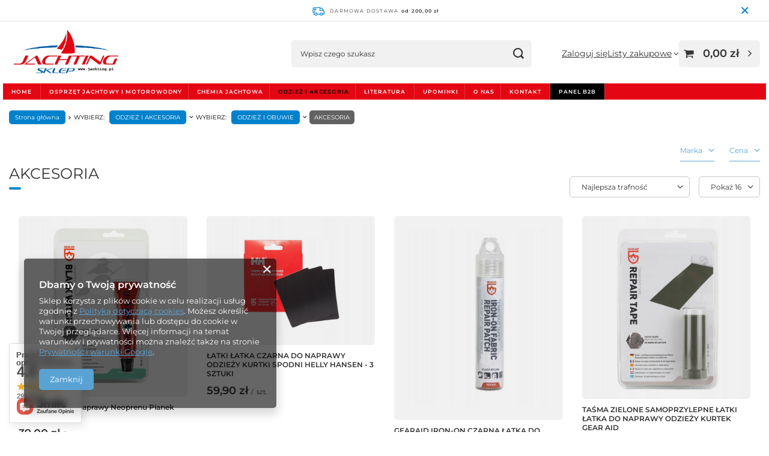

--- FILE ---
content_type: text/html; charset=utf-8
request_url: https://jachting.pl/pl/menu/akcesoria-303.html
body_size: 27361
content:
<!DOCTYPE html>
<html lang="pl" class="--freeShipping --vat --gross " ><head><link rel="preload" as="image" fetchpriority="high" media="(max-width: 420px)" href="/hpeciai/4440157921b0d4772739afb354802e8a/pol_is_McNETT-Klej-do-naprawy-Neoprenu-Pianek-Gumy-Winylu-10833png"><link rel="preload" as="image" fetchpriority="high" media="(min-width: 420.1px)" href="/hpeciai/828ec5d5c1ceef27178512596b3786e7/pol_il_McNETT-Klej-do-naprawy-Neoprenu-Pianek-Gumy-Winylu-10833png"><link rel="preload" as="image" fetchpriority="high" media="(max-width: 420px)" href="/hpeciai/389999efa6bf0b64602d274a9522b719/pol_is_LATKI-LATKA-CZARNA-DO-NAPRAWY-ODZIEZY-KURTKI-SPODNI-HELLY-HANSEN-3-SZTUKI-10674png"><link rel="preload" as="image" fetchpriority="high" media="(min-width: 420.1px)" href="/hpeciai/7e9c8243bcfbc3b54e88bf9f431c62e7/pol_il_LATKI-LATKA-CZARNA-DO-NAPRAWY-ODZIEZY-KURTKI-SPODNI-HELLY-HANSEN-3-SZTUKI-10674png"><meta name="viewport" content="initial-scale = 1.0, maximum-scale = 5.0, width=device-width, viewport-fit=cover"><meta http-equiv="Content-Type" content="text/html; charset=utf-8"><meta http-equiv="X-UA-Compatible" content="IE=edge"><title>Akcesoria żeglarskie odzieżowe – czapki, rękawiczki, dodatki</title><meta name="keywords" content="akcesoria żeglarskie, rękawiczki żeglarskie, czapki żeglarskie, dodatki marynistyczne"><meta name="description" content="Czapki, rękawiczki, kominy i akcesoria żeglarskie odporne na warunki morskie. Komfort i ochrona na każdy rejs."><link rel="icon" href="/gfx/pol/favicon.jpg"><meta name="theme-color" content="#59A3D4"><meta name="msapplication-navbutton-color" content="#59A3D4"><meta name="apple-mobile-web-app-status-bar-style" content="#59A3D4"><link rel="stylesheet" type="text/css" href="/gfx/pol/search_style.css.gzip?r=1762951338"><script>var app_shop={urls:{prefix:'data="/gfx/'.replace('data="', '')+'pol/',graphql:'/graphql/v1/'},vars:{meta:{viewportContent:'initial-scale = 1.0, maximum-scale = 5.0, width=device-width, viewport-fit=cover'},priceType:'gross',priceTypeVat:true,productDeliveryTimeAndAvailabilityWithBasket:false,geoipCountryCode:'US',fairShopLogo: { enabled: false, image: '/gfx/standards/safe_light.svg'},currency:{id:'PLN',symbol:'zł',country:'pl',format:'###,##0.00',beforeValue:false,space:true,decimalSeparator:',',groupingSeparator:' '},language:{id:'pol',symbol:'pl',name:'Polski'},omnibus:{enabled:true,rebateCodeActivate:false,hidePercentageDiscounts:false,},},txt:{priceTypeText:' brutto',},fn:{},fnrun:{},files:[],graphql:{}};const getCookieByName=(name)=>{const value=`; ${document.cookie}`;const parts = value.split(`; ${name}=`);if(parts.length === 2) return parts.pop().split(';').shift();return false;};if(getCookieByName('freeeshipping_clicked')){document.documentElement.classList.remove('--freeShipping');}if(getCookieByName('rabateCode_clicked')){document.documentElement.classList.remove('--rabateCode');}function hideClosedBars(){const closedBarsArray=JSON.parse(localStorage.getItem('closedBars'))||[];if(closedBarsArray.length){const styleElement=document.createElement('style');styleElement.textContent=`${closedBarsArray.map((el)=>`#${el}`).join(',')}{display:none !important;}`;document.head.appendChild(styleElement);}}hideClosedBars();</script><meta name="robots" content="index,follow"><meta name="rating" content="general"><meta name="Author" content="Sklep żeglarski Jachting.pl na bazie IdoSell (www.idosell.com/shop).">
<!-- Begin LoginOptions html -->

<style>
#client_new_social .service_item[data-name="service_Apple"]:before, 
#cookie_login_social_more .service_item[data-name="service_Apple"]:before,
.oscop_contact .oscop_login__service[data-service="Apple"]:before {
    display: block;
    height: 2.6rem;
    content: url('/gfx/standards/apple.svg?r=1743165583');
}
.oscop_contact .oscop_login__service[data-service="Apple"]:before {
    height: auto;
    transform: scale(0.8);
}
#client_new_social .service_item[data-name="service_Apple"]:has(img.service_icon):before,
#cookie_login_social_more .service_item[data-name="service_Apple"]:has(img.service_icon):before,
.oscop_contact .oscop_login__service[data-service="Apple"]:has(img.service_icon):before {
    display: none;
}
</style>

<!-- End LoginOptions html -->

<!-- Open Graph -->
<meta property="og:type" content="website"><meta property="og:url" content="https://jachting.pl/pl/menu/akcesoria-303.html
"><meta property="og:title" content="Sklep żeglarski Jachting.pl"><meta property="og:description" content="AKCESORIA | ODZIEŻ I AKCESORIA | ODZIEŻ I OBUWIE"><meta property="og:site_name" content="Sklep żeglarski Jachting.pl"><meta property="og:locale" content="pl_PL"><meta property="og:image" content="https://jachting.pl/hpeciai/02ad15abeead17258d033de474fc79c9/pol_pl_McNETT-Klej-do-naprawy-Neoprenu-Pianek-Gumy-Winylu-10833_1.png"><meta property="og:image:width" content="419"><meta property="og:image:height" content="450"><script >
window.dataLayer = window.dataLayer || [];
window.gtag = function gtag() {
dataLayer.push(arguments);
}
gtag('consent', 'default', {
'ad_storage': 'denied',
'analytics_storage': 'denied',
'ad_personalization': 'denied',
'ad_user_data': 'denied',
'wait_for_update': 500
});

gtag('set', 'ads_data_redaction', true);
</script><script  class='google_consent_mode_update'>
gtag('consent', 'update', {
'ad_storage': 'granted',
'analytics_storage': 'granted',
'ad_personalization': 'granted',
'ad_user_data': 'granted'
});
</script>
<!-- End Open Graph -->
<link rel="next" href="https://jachting.pl/pl/menu/akcesoria-303.html?counter=1"/>
<link rel="canonical" href="https://jachting.pl/pl/menu/akcesoria-303.html" />

                <!-- Global site tag (gtag.js) -->
                <script  async src="https://www.googletagmanager.com/gtag/js?id=AW-11451697743"></script>
                <script >
                    window.dataLayer = window.dataLayer || [];
                    window.gtag = function gtag(){dataLayer.push(arguments);}
                    gtag('js', new Date());
                    
                    gtag('config', 'AW-11451697743', {"allow_enhanced_conversions":true});

                </script>
                <link rel="stylesheet" type="text/css" href="/data/designs/6914805c666103.38845124_1/gfx/pol/custom.css.gzip?r=1765528157"></head><body><div id="container" class="search_page container max-width-1200"><header class=" commercial_banner"><script class="ajaxLoad">app_shop.vars.vat_registered="true";app_shop.vars.currency_format="###,##0.00";app_shop.vars.currency_before_value=false;app_shop.vars.currency_space=true;app_shop.vars.symbol="zł";app_shop.vars.id="PLN";app_shop.vars.baseurl="http://jachting.pl/";app_shop.vars.sslurl="https://jachting.pl/";app_shop.vars.curr_url="%2Fpl%2Fmenu%2Fakcesoria-303.html";var currency_decimal_separator=',';var currency_grouping_separator=' ';app_shop.vars.blacklist_extension=["exe","com","swf","js","php"];app_shop.vars.blacklist_mime=["application/javascript","application/octet-stream","message/http","text/javascript","application/x-deb","application/x-javascript","application/x-shockwave-flash","application/x-msdownload"];app_shop.urls.contact="/pl/contact.html";</script><div id="viewType" style="display:none"></div><div id="menu_skip" class="menu_skip"><a href="#layout" class="btn --outline --medium menu_skip__link --layout">Przejdź do zawartości strony</a><a href="#menu_categories" class="btn --outline --medium menu_skip__link --menu">Przejdź do kategorii</a></div><div id="freeShipping" class="freeShipping"><span class="freeShipping__info">Darmowa dostawa</span><strong class="freeShipping__val">
				od 
				200,00 zł</strong><a href="" class="freeShipping__close" aria-label="Zamknij pasek informacyjny"></a></div><div id="logo" class="d-flex align-items-center"><a href="/" target="_self" aria-label="Logo sklepu"><img src="/data/gfx/mask/pol/logo_1_big.webp" alt="Jachting.pl sklep żeglarski" width="568" height="285"></a></div><form action="https://jachting.pl/pl/search.html" method="get" id="menu_search" class="menu_search"><a href="#showSearchForm" class="menu_search__mobile" aria-label="Szukaj"></a><div class="menu_search__block"><div class="menu_search__item --input"><input class="menu_search__input" type="text" name="text" autocomplete="off" placeholder="Wpisz czego szukasz" aria-label="Wpisz czego szukasz"><button class="menu_search__submit" type="submit" aria-label="Szukaj"></button></div><div class="menu_search__item --results search_result"></div></div></form><div id="menu_top" class="menu_top"><div class="account_links"><a class="account_links__item" href="https://jachting.pl/pl/login.html"><span class="account_links__text --logged-out">Zaloguj się</span></a></div><div class="shopping_list_top" data-empty="true"><a href="https://jachting.pl/pl/shoppinglist" class="wishlist_link slt_link --empty" aria-label="Listy zakupowe"><span class="slt_link__text">Listy zakupowe</span></a><div class="slt_lists"><ul class="slt_lists__nav"><li class="slt_lists__nav_item" data-list_skeleton="true" data-list_id="true" data-shared="true"><a href="#" class="slt_lists__nav_link" data-list_href="true"><span class="slt_lists__nav_name" data-list_name="true"></span><span class="slt_lists__count" data-list_count="true">0</span></a></li><li class="slt_lists__nav_item --empty"><a class="slt_lists__nav_link --empty" href="https://jachting.pl/pl/shoppinglist"><span class="slt_lists__nav_name" data-list_name="true">Lista zakupowa</span><span class="slt_lists__count" data-list_count="true">0</span></a></li></ul></div></div><div id="menu_basket" class="topBasket --skeleton"><a href="/basketedit.php" class="topBasket__sub" aria-label="Wartość koszyka: 0,00 zł"><span class="badge badge-info" aria-hidden="true"></span><strong class="topBasket__price">0,00 zł</strong></a><div class="topBasket__details --products" style="display: none;"><div class="topBasket__block --labels"><span class="topBasket__item --name">Produkt</span><span class="topBasket__item --sum">Ilość</span><span class="topBasket__item --prices">Cena</span></div><div class="topBasket__block --products"></div></div><div class="topBasket__details --shipping" style="display: none;"><span class="topBasket__name">Koszt dostawy od</span><span id="shipppingCost"></span></div><script>
				app_shop.vars.cache_html = true;
			</script></div></div><nav id="menu_categories" class="wide" aria-label="Kategorie główne"><button type="button" class="navbar-toggler" aria-label="Menu"><i class="icon-reorder"></i></button><div class="navbar-collapse" id="menu_navbar"><ul class="navbar-nav mx-md-n2"><li class="nav-item"><span class="nav-link-wrapper"><a  href="/" target="_self" title="HOME" class="nav-link --l1" >HOME</a></span></li><li class="nav-item"><span class="nav-link-wrapper"><a  href="/pl/menu/osprzet-jachtowy-i-motorowodny-623.html" target="_self" title="OSPRZĘT JACHTOWY I MOTOROWODNY" class="nav-link --l1" >OSPRZĘT JACHTOWY I MOTOROWODNY</a><button class="nav-link-expand" type="button" aria-label="OSPRZĘT JACHTOWY I MOTOROWODNY, Menu"></button></span><ul class="navbar-subnav"><li class="nav-header"><a href="#backLink" class="nav-header__backLink" aria-label="Wróć"><i class="icon-angle-left"></i></a><a  href="/pl/menu/osprzet-jachtowy-i-motorowodny-623.html" target="_self" title="OSPRZĘT JACHTOWY I MOTOROWODNY" class="nav-link --l1" >OSPRZĘT JACHTOWY I MOTOROWODNY</a></li><li class="nav-item empty"><a  href="/pl/menu/seaflo-620.html" target="_self" title="SEAFLO" class="nav-link --l2" >SEAFLO</a></li><li class="nav-item"><a  href="/pl/menu/artykuly-motorowodne-413.html" target="_self" title="ARTYKUŁY MOTOROWODNE" class="nav-link --l2" >ARTYKUŁY MOTOROWODNE</a><ul class="navbar-subsubnav more"><li class="nav-header"><a href="#backLink" class="nav-header__backLink" aria-label="Wróć"><i class="icon-angle-left"></i></a><a  href="/pl/menu/artykuly-motorowodne-413.html" target="_self" title="ARTYKUŁY MOTOROWODNE" class="nav-link --l2" >ARTYKUŁY MOTOROWODNE</a></li><li class="nav-item"><a  href="/pl/menu/sporty-wodne-414.html" target="_self" title="SPORTY WODNE" class="nav-link --l3" >SPORTY WODNE</a></li><li class="nav-item"><a  href="/pl/menu/sterowanie-silnikiem-415.html" target="_self" title="STEROWANIE SILNIKIEM" class="nav-link --l3" >STEROWANIE SILNIKIEM</a></li><li class="nav-item"><a  href="/pl/menu/pantografy-i-oslony-pawezy-416.html" target="_self" title="PANTOGRAFY I OSŁONY PAWĘŻY" class="nav-link --l3" >PANTOGRAFY I OSŁONY PAWĘŻY</a></li><li class="nav-item"><a  href="/pl/menu/sruby-napedowe-i-oslony-417.html" target="_self" title="ŚRUBY NAPĘDOWE I OSŁONY" class="nav-link --l3" >ŚRUBY NAPĘDOWE I OSŁONY</a></li><li class="nav-item"><a  href="/pl/menu/sluchawki-do-plukania-418.html" target="_self" title="SŁUCHAWKI DO PŁUKANIA" class="nav-link --l3" >SŁUCHAWKI DO PŁUKANIA</a></li><li class="nav-item"><a  href="/pl/menu/hydrostabilizatory-419.html" target="_self" title="HYDROSTABILIZATORY" class="nav-link --l3" >HYDROSTABILIZATORY</a></li><li class="nav-item"><a  href="/pl/menu/sygnaly-dzwiekowe-420.html" target="_self" title="SYGNAŁY DŹWIĘKOWE" class="nav-link --l3" >SYGNAŁY DŹWIĘKOWE</a></li><li class="nav-item"><a  href="/pl/menu/zrywki-i-stacyjki-421.html" target="_self" title="ZRYWKI I STACYJKI" class="nav-link --l3" >ZRYWKI I STACYJKI</a></li><li class="nav-item"><a  href="/pl/menu/oleje-i-filtry-422.html" target="_self" title="OLEJE I FILTRY" class="nav-link --l3" >OLEJE I FILTRY</a></li><li class="nav-item"><a  href="/pl/menu/oslony-radia-i-lusterka-423.html" target="_self" title="OSŁONY RADIA I LUSTERKA" class="nav-link --l3" >OSŁONY RADIA I LUSTERKA</a></li><li class="nav-item"><a  href="/pl/menu/artykuly-do-pontonow-424.html" target="_self" title="ARTYKUŁY DO PONTONÓW" class="nav-link --l3" >ARTYKUŁY DO PONTONÓW</a></li><li class="nav-item"><a  href="/pl/menu/artykuly-do-przyczep-425.html" target="_self" title="ARTYKUŁY DO PRZYCZEP" class="nav-link --l3" >ARTYKUŁY DO PRZYCZEP</a></li><li class="nav-item"><a  href="/pl/menu/pokrowce-i-bimini-614.html" target="_self" title="POKROWCE I BIMINI" class="nav-link --l3" >POKROWCE I BIMINI</a></li><li class="nav-item"><a  href="/pl/menu/stery-strumieniowe-i-akcesoria-633.html" target="_self" title="STERY STRUMIENIOWE I AKCESORIA" class="nav-link --l3" >STERY STRUMIENIOWE I AKCESORIA</a></li><li class="nav-item --extend"><a href="" class="nav-link --l3" txt_alt="- Zwiń">+ Rozwiń</a></li></ul></li><li class="nav-item"><a  href="/pl/menu/ostrzet-jachtowy-441.html" target="_self" title="OSTRZĘT JACHTOWY" class="nav-link --l2" >OSTRZĘT JACHTOWY</a><ul class="navbar-subsubnav more"><li class="nav-header"><a href="#backLink" class="nav-header__backLink" aria-label="Wróć"><i class="icon-angle-left"></i></a><a  href="/pl/menu/ostrzet-jachtowy-441.html" target="_self" title="OSTRZĘT JACHTOWY" class="nav-link --l2" >OSTRZĘT JACHTOWY</a></li><li class="nav-item"><a  href="/pl/menu/bloczki-442.html" target="_self" title="BLOCZKI" class="nav-link --l3" >BLOCZKI</a></li><li class="nav-item"><a  href="/pl/menu/wozki-i-szyny-443.html" target="_self" title="WÓZKI I SZYNY" class="nav-link --l3" >WÓZKI I SZYNY</a></li><li class="nav-item"><a  href="/pl/menu/knagi-i-akcesoria-444.html" target="_self" title="KNAGI I AKCESORIA" class="nav-link --l3" >KNAGI I AKCESORIA</a></li><li class="nav-item"><a  href="/pl/menu/kabestany-i-korby-445.html" target="_self" title="KABESTANY I KORBY" class="nav-link --l3" >KABESTANY I KORBY</a></li><li class="nav-item"><a  href="/pl/menu/przedluzacze-rumpla-446.html" target="_self" title="PRZEDŁUŻACZE RUMPLA" class="nav-link --l3" >PRZEDŁUŻACZE RUMPLA</a></li><li class="nav-item"><a  href="/pl/menu/zamkniecia-zamki-klodki-447.html" target="_self" title="ZAMKNIĘCIA / ZAMKI / KŁÓDKI" class="nav-link --l3" >ZAMKNIĘCIA / ZAMKI / KŁÓDKI</a></li><li class="nav-item"><a  href="/pl/menu/rolfoki-448.html" target="_self" title="ROLFOKI" class="nav-link --l3" >ROLFOKI</a></li><li class="nav-item"><a  href="/pl/menu/luki-schowki-pojemniki-449.html" target="_self" title="LUKI / SCHOWKI / POJEMNIKI" class="nav-link --l3" >LUKI / SCHOWKI / POJEMNIKI</a></li><li class="nav-item"><a  href="/pl/menu/akcesoria-do-zagli-icki-wimple-450.html" target="_self" title="AKCESORIA DO ŻAGLI / ICKI / WIMPLE" class="nav-link --l3" >AKCESORIA DO ŻAGLI / ICKI / WIMPLE</a></li><li class="nav-item"><a  href="/pl/menu/bandery-i-flagsztoki-451.html" target="_self" title="BANDERY I FLAGSZTOKI" class="nav-link --l3" >BANDERY I FLAGSZTOKI</a></li><li class="nav-item"><a  href="/pl/menu/drabinki-do-lodzi-452.html" target="_self" title="DRABINKI DO ŁODZI" class="nav-link --l3" >DRABINKI DO ŁODZI</a></li><li class="nav-item"><a  href="/pl/menu/uchwyty-i-raczki-453.html" target="_self" title="UCHWYTY I RĄCZKI" class="nav-link --l3" >UCHWYTY I RĄCZKI</a></li><li class="nav-item"><a  href="/pl/menu/luki-kontrolne-holty-454.html" target="_self" title="LUKI KONTROLNE  /  HOLTY" class="nav-link --l3" >LUKI KONTROLNE  /  HOLTY</a></li><li class="nav-item"><a  href="/pl/menu/relingi-i-bimini-455.html" target="_self" title="RELINGI I BIMINI" class="nav-link --l3" >RELINGI I BIMINI</a></li><li class="nav-item"><a  href="/pl/menu/szekle-375.html" target="_self" title="SZEKLE" class="nav-link --l3" >SZEKLE</a></li><li class="nav-item"><a  href="/pl/menu/karabinczyki-i-raksy-457.html" target="_self" title="KARABIŃCZYKI I RAKSY" class="nav-link --l3" >KARABIŃCZYKI I RAKSY</a></li><li class="nav-item"><a  href="/pl/menu/kipy-przelotki-ucha-458.html" target="_self" title="KIPY /  PRZELOTKI  /  UCHA" class="nav-link --l3" >KIPY /  PRZELOTKI  /  UCHA</a></li><li class="nav-item"><a  href="/pl/menu/sworznie-przetyczki-i-zawleczki-459.html" target="_self" title="SWORZNIE   /  PRZETYCZKI I ZAWLECZKI" class="nav-link --l3" >SWORZNIE   /  PRZETYCZKI I ZAWLECZKI</a></li><li class="nav-item"><a  href="/pl/menu/kretliki-460.html" target="_self" title="KRĘTLIKI" class="nav-link --l3" >KRĘTLIKI</a></li><li class="nav-item"><a  href="/pl/menu/wiadra-i-czerpaki-461.html" target="_self" title="WIADRA I CZERPAKI" class="nav-link --l3" >WIADRA I CZERPAKI</a></li><li class="nav-item"><a  href="/pl/menu/wiosla-i-pagaje-462.html" target="_self" title="WIOSŁA I PAGAJE" class="nav-link --l3" >WIOSŁA I PAGAJE</a></li><li class="nav-item --extend"><a href="" class="nav-link --l3" txt_alt="- Zwiń">+ Rozwiń</a></li></ul></li><li class="nav-item"><a  href="/pl/menu/cumowanie-491.html" target="_self" title="CUMOWANIE" class="nav-link --l2" >CUMOWANIE</a><ul class="navbar-subsubnav"><li class="nav-header"><a href="#backLink" class="nav-header__backLink" aria-label="Wróć"><i class="icon-angle-left"></i></a><a  href="/pl/menu/cumowanie-491.html" target="_self" title="CUMOWANIE" class="nav-link --l2" >CUMOWANIE</a></li><li class="nav-item"><a  href="/pl/menu/odbijacze-492.html" target="_self" title="ODBIJACZE" class="nav-link --l3" >ODBIJACZE</a></li><li class="nav-item"><a  href="/pl/menu/bosaki-groty-patenty-495.html" target="_self" title="BOSAKI / GROTY / PATENTY" class="nav-link --l3" >BOSAKI / GROTY / PATENTY</a></li><li class="nav-item"><a  href="/pl/menu/boje-cumownicze-boje-kapieliskowe-496.html" target="_self" title="BOJE CUMOWNICZE / BOJE KĄPIELISKOWE" class="nav-link --l3" >BOJE CUMOWNICZE / BOJE KĄPIELISKOWE</a></li><li class="nav-item"><a  href="/pl/menu/amortyzatory-cumy-497.html" target="_self" title="AMORTYZATORY CUMY" class="nav-link --l3" >AMORTYZATORY CUMY</a></li></ul></li><li class="nav-item"><a  href="/pl/menu/kotwiczenie-502.html" target="_self" title="KOTWICZENIE" class="nav-link --l2" >KOTWICZENIE</a><ul class="navbar-subsubnav"><li class="nav-header"><a href="#backLink" class="nav-header__backLink" aria-label="Wróć"><i class="icon-angle-left"></i></a><a  href="/pl/menu/kotwiczenie-502.html" target="_self" title="KOTWICZENIE" class="nav-link --l2" >KOTWICZENIE</a></li><li class="nav-item"><a  href="/pl/menu/kotwice-503.html" target="_self" title="KOTWICE" class="nav-link --l3" >KOTWICE</a></li><li class="nav-item"><a  href="/pl/menu/windy-kotwiczne-612.html" target="_self" title="WINDY KOTWICZNE" class="nav-link --l3" >WINDY KOTWICZNE</a></li><li class="nav-item"><a  href="/pl/menu/uchwyty-rolki-prowadnice-kotwicy-504.html" target="_self" title="UCHWYTY / ROLKI / PROWADNICE KOTWICY" class="nav-link --l3" >UCHWYTY / ROLKI / PROWADNICE KOTWICY</a></li><li class="nav-item"><a  href="/pl/menu/kretliki-kotwiczne-509.html" target="_self" title="KRĘTLIKI KOTWICZNE" class="nav-link --l3" >KRĘTLIKI KOTWICZNE</a></li></ul></li><li class="nav-item"><a  href="/pl/menu/instalacja-wodno-sanitarna-510.html" target="_self" title="INSTALACJA WODNO-SANITARNA" class="nav-link --l2" >INSTALACJA WODNO-SANITARNA</a><ul class="navbar-subsubnav"><li class="nav-header"><a href="#backLink" class="nav-header__backLink" aria-label="Wróć"><i class="icon-angle-left"></i></a><a  href="/pl/menu/instalacja-wodno-sanitarna-510.html" target="_self" title="INSTALACJA WODNO-SANITARNA" class="nav-link --l2" >INSTALACJA WODNO-SANITARNA</a></li><li class="nav-item"><a  href="/pl/menu/pompy-jachtowe-511.html" target="_self" title="POMPY JACHTOWE" class="nav-link --l3" >POMPY JACHTOWE</a></li><li class="nav-item"><a  href="/pl/menu/krany-i-prysznice-512.html" target="_self" title="KRANY I PRYSZNICE " class="nav-link --l3" >KRANY I PRYSZNICE </a></li><li class="nav-item"><a  href="/pl/menu/toalety-jachtowe-i-akcesoria-513.html" target="_self" title="TOALETY JACHTOWE  I AKCESORIA" class="nav-link --l3" >TOALETY JACHTOWE  I AKCESORIA</a></li><li class="nav-item"><a  href="/pl/menu/uzdatnianie-wody-514.html" target="_self" title="UZDATNIANIE WODY" class="nav-link --l3" >UZDATNIANIE WODY</a></li><li class="nav-item"><a  href="/pl/menu/zbiorniki-515.html" target="_self" title="ZBIORNIKI" class="nav-link --l3" >ZBIORNIKI</a></li><li class="nav-item"><a  href="/pl/menu/wlewy-wody-516.html" target="_self" title="WLEWY WODY" class="nav-link --l3" >WLEWY WODY</a></li><li class="nav-item"><a  href="/pl/menu/odplywy-przejscia-burtowe-517.html" target="_self" title="ODPŁYWY / PRZEJŚCIA BURTOWE" class="nav-link --l3" >ODPŁYWY / PRZEJŚCIA BURTOWE</a></li><li class="nav-item"><a  href="/pl/menu/korki-spustowe-518.html" target="_self" title="KORKI SPUSTOWE" class="nav-link --l3" >KORKI SPUSTOWE</a></li><li class="nav-item"><a  href="/pl/menu/zawory-i-trojniki-519.html" target="_self" title="ZAWORY I TRÓJNIKI" class="nav-link --l3" >ZAWORY I TRÓJNIKI</a></li><li class="nav-item"><a  href="/pl/menu/weze-i-odpowietrzniki-520.html" target="_self" title="WĘŻE I ODPOWIETRZNIKI" class="nav-link --l3" >WĘŻE I ODPOWIETRZNIKI</a></li></ul></li><li class="nav-item"><a  href="/pl/menu/instalacja-paliwowa-527.html" target="_self" title="INSTALACJA PALIWOWA" class="nav-link --l2" >INSTALACJA PALIWOWA</a><ul class="navbar-subsubnav"><li class="nav-header"><a href="#backLink" class="nav-header__backLink" aria-label="Wróć"><i class="icon-angle-left"></i></a><a  href="/pl/menu/instalacja-paliwowa-527.html" target="_self" title="INSTALACJA PALIWOWA" class="nav-link --l2" >INSTALACJA PALIWOWA</a></li><li class="nav-item"><a  href="/pl/menu/zbiorniki-paliwa-528.html" target="_self" title="ZBIORNIKI PALIWA" class="nav-link --l3" >ZBIORNIKI PALIWA</a></li><li class="nav-item"><a  href="/pl/menu/kanistry-529.html" target="_self" title="KANISTRY" class="nav-link --l3" >KANISTRY</a></li><li class="nav-item"><a  href="/pl/menu/gruszki-weze-i-obejmy-zaciskowe-530.html" target="_self" title="GRUSZKI, WĘŻE I OBEJMY ZACISKOWE" class="nav-link --l3" >GRUSZKI, WĘŻE I OBEJMY ZACISKOWE</a></li><li class="nav-item"><a  href="/pl/menu/silnikowe-linie-paliwowe-531.html" target="_self" title="SILNIKOWE LINIE PALIWOWE" class="nav-link --l3" >SILNIKOWE LINIE PALIWOWE</a></li><li class="nav-item"><a  href="/pl/menu/silnikowe-zlacza-paliwowe-532.html" target="_self" title="SILNIKOWE ZŁĄCZA PALIWOWE" class="nav-link --l3" >SILNIKOWE ZŁĄCZA PALIWOWE</a></li><li class="nav-item"><a  href="/pl/menu/wlewy-paliwa-533.html" target="_self" title="WLEWY PALIWA" class="nav-link --l3" >WLEWY PALIWA</a></li><li class="nav-item"><a  href="/pl/menu/filtry-534.html" target="_self" title="FILTRY" class="nav-link --l3" >FILTRY</a></li></ul></li><li class="nav-item"><a  href="/pl/menu/instalacja-elektryczna-538.html" target="_self" title="INSTALACJA ELEKTRYCZNA" class="nav-link --l2" >INSTALACJA ELEKTRYCZNA</a><ul class="navbar-subsubnav more"><li class="nav-header"><a href="#backLink" class="nav-header__backLink" aria-label="Wróć"><i class="icon-angle-left"></i></a><a  href="/pl/menu/instalacja-elektryczna-538.html" target="_self" title="INSTALACJA ELEKTRYCZNA" class="nav-link --l2" >INSTALACJA ELEKTRYCZNA</a></li><li class="nav-item"><a  href="/pl/menu/oswietlenie-nawigacyjne-539.html" target="_self" title="OŚWIETLENIE NAWIGACYJNE" class="nav-link --l3" >OŚWIETLENIE NAWIGACYJNE</a></li><li class="nav-item"><a  href="/pl/menu/zarowki-540.html" target="_self" title="ŻARÓWKI" class="nav-link --l3" >ŻARÓWKI</a></li><li class="nav-item"><a  href="/pl/menu/rozdzielnie-jachtowe-541.html" target="_self" title="ROZDZIELNIE JACHTOWE" class="nav-link --l3" >ROZDZIELNIE JACHTOWE</a></li><li class="nav-item"><a  href="/pl/menu/zegary-i-czujniki-542.html" target="_self" title="ZEGARY I CZUJNIKI" class="nav-link --l3" >ZEGARY I CZUJNIKI</a></li><li class="nav-item"><a  href="/pl/menu/gniazda-i-ladowarki-usb-543.html" target="_self" title="GNIAZDA I ŁADOWARKI USB" class="nav-link --l3" >GNIAZDA I ŁADOWARKI USB</a></li><li class="nav-item"><a  href="/pl/menu/wylaczniki-glowne-akumulatora-heble-544.html" target="_self" title="WYŁĄCZNIKI GŁOWNE AKUMULATORA / HEBLE" class="nav-link --l3" >WYŁĄCZNIKI GŁOWNE AKUMULATORA / HEBLE</a></li><li class="nav-item"><a  href="/pl/menu/akumulatory-i-akcesoria-545.html" target="_self" title="AKUMULATORY I AKCESORIA" class="nav-link --l3" >AKUMULATORY I AKCESORIA</a></li><li class="nav-item"><a  href="/pl/menu/zasilanie-z-ladu-546.html" target="_self" title="ZASILANIE Z LĄDU" class="nav-link --l3" >ZASILANIE Z LĄDU</a></li><li class="nav-item"><a  href="/pl/menu/wlaczniki-i-przyciski-547.html" target="_self" title="WŁĄCZNIKI I PRZYCISKI" class="nav-link --l3" >WŁĄCZNIKI I PRZYCISKI</a></li><li class="nav-item"><a  href="/pl/menu/zlacza-i-przejscia-548.html" target="_self" title="ZŁĄCZA I PRZEJŚCIA" class="nav-link --l3" >ZŁĄCZA I PRZEJŚCIA</a></li><li class="nav-item"><a  href="/pl/menu/glosniki-do-lodzi-549.html" target="_self" title="GŁOŚNIKI DO ŁODZI" class="nav-link --l3" >GŁOŚNIKI DO ŁODZI</a></li><li class="nav-item"><a  href="/pl/menu/bezpieczniki-550.html" target="_self" title="BEZPIECZNIKI" class="nav-link --l3" >BEZPIECZNIKI</a></li><li class="nav-item --extend"><a href="" class="nav-link --l3" txt_alt="- Zwiń">+ Rozwiń</a></li></ul></li><li class="nav-item"><a  href="/pl/menu/nawigacja-i-pogoda-179.html" target="_self" title="NAWIGACJA I POGODA" class="nav-link --l2" >NAWIGACJA I POGODA</a><ul class="navbar-subsubnav"><li class="nav-header"><a href="#backLink" class="nav-header__backLink" aria-label="Wróć"><i class="icon-angle-left"></i></a><a  href="/pl/menu/nawigacja-i-pogoda-179.html" target="_self" title="NAWIGACJA I POGODA" class="nav-link --l2" >NAWIGACJA I POGODA</a></li><li class="nav-item"><a  href="/pl/menu/mapy-215.html" target="_self" title="MAPY" class="nav-link --l3" >MAPY</a></li><li class="nav-item"><a  href="/pl/menu/lornetki-271.html" target="_self" title="LORNETKI" class="nav-link --l3" >LORNETKI</a></li><li class="nav-item"><a  href="/pl/menu/kompasy-279.html" target="_self" title="KOMPASY " class="nav-link --l3" >KOMPASY </a></li><li class="nav-item"><a  href="/pl/menu/przyrzady-nawigacyjne-221.html" target="_self" title="PRZYRZĄDY NAWIGACYJNE" class="nav-link --l3" >PRZYRZĄDY NAWIGACYJNE</a></li><li class="nav-item"><a  href="/pl/menu/pogoda-cisnienie-wiatr-180.html" target="_self" title="POGODA, CIŚNIENIE, WIATR" class="nav-link --l3" >POGODA, CIŚNIENIE, WIATR</a></li><li class="nav-item"><a  href="/pl/menu/stozki-i-kule-nawigacyjne-559.html" target="_self" title="STOŻKI I KULE NAWIGACYJNE" class="nav-link --l3" >STOŻKI I KULE NAWIGACYJNE</a></li><li class="nav-item"><a  href="/pl/menu/anteny-i-uchwyty-560.html" target="_self" title="ANTENY I UCHWYTY" class="nav-link --l3" >ANTENY I UCHWYTY</a></li></ul></li><li class="nav-item"><a  href="/pl/menu/sprzet-ratunkowy-165.html" target="_self" title="SPRZĘT RATUNKOWY" class="nav-link --l2" >SPRZĘT RATUNKOWY</a><ul class="navbar-subsubnav"><li class="nav-header"><a href="#backLink" class="nav-header__backLink" aria-label="Wróć"><i class="icon-angle-left"></i></a><a  href="/pl/menu/sprzet-ratunkowy-165.html" target="_self" title="SPRZĘT RATUNKOWY" class="nav-link --l2" >SPRZĘT RATUNKOWY</a></li><li class="nav-item"><a  href="/pl/menu/kamizelki-175.html" target="_self" title="KAMIZELKI" class="nav-link --l3" >KAMIZELKI</a></li><li class="nav-item"><a  href="/pl/menu/kola-ratunkowe-i-uchwyty-209.html" target="_self" title="KOŁA RATUNKOWE I UCHWYTY" class="nav-link --l3" >KOŁA RATUNKOWE I UCHWYTY</a></li><li class="nav-item"><a  href="/pl/menu/bojki-ratownicze-166.html" target="_self" title="BOJKI RATOWNICZE" class="nav-link --l3" >BOJKI RATOWNICZE</a></li><li class="nav-item"><a  href="/pl/menu/rzutki-plawki-210.html" target="_self" title="RZUTKI, PŁAWKI" class="nav-link --l3" >RZUTKI, PŁAWKI</a></li><li class="nav-item"><a  href="/pl/menu/linki-asekuracyjne-uprzeze-laweczki-bosmanskie-262.html" target="_self" title="LINKI ASEKURACYJNE / UPRZĘŻE / ŁAWECZKI BOSMAŃSKIE" class="nav-link --l3" >LINKI ASEKURACYJNE / UPRZĘŻE / ŁAWECZKI BOSMAŃSKIE</a></li></ul></li><li class="nav-item"><a  href="/pl/menu/liny-zeglarskie-i-pasy-154.html" target="_self" title="LINY ŻEGLARSKIE I PASY" class="nav-link --l2" >LINY ŻEGLARSKIE I PASY</a><ul class="navbar-subsubnav"><li class="nav-header"><a href="#backLink" class="nav-header__backLink" aria-label="Wróć"><i class="icon-angle-left"></i></a><a  href="/pl/menu/liny-zeglarskie-i-pasy-154.html" target="_self" title="LINY ŻEGLARSKIE I PASY" class="nav-link --l2" >LINY ŻEGLARSKIE I PASY</a></li><li class="nav-item"><a  href="/pl/menu/liny-plecione-zeglarskie-563.html" target="_self" title="LINY PLECIONE ŻEGLARSKIE" class="nav-link --l3" >LINY PLECIONE ŻEGLARSKIE</a></li><li class="nav-item"><a  href="/pl/menu/liny-gumowe-ekspandery-379.html" target="_self" title="LINY GUMOWE / EKSPANDERY" class="nav-link --l3" >LINY GUMOWE / EKSPANDERY</a></li><li class="nav-item"><a  href="/pl/menu/tasmy-pasy-288.html" target="_self" title="TAŚMY / PASY" class="nav-link --l3" >TAŚMY / PASY</a></li><li class="nav-item"><a  href="/pl/menu/nici-zeglarskie-juzing-565.html" target="_self" title="NICI ŻEGLARSKIE / JUZING" class="nav-link --l3" >NICI ŻEGLARSKIE / JUZING</a></li><li class="nav-item"><a  href="/pl/menu/akcesoria-do-lin-566.html" target="_self" title="AKCESORIA DO LIN" class="nav-link --l3" >AKCESORIA DO LIN</a></li></ul></li><li class="nav-item"><a  href="/pl/menu/komfort-na-jachcie-kambuz-579.html" target="_self" title="KOMFORT NA JACHCIE / KAMBUZ" class="nav-link --l2" >KOMFORT NA JACHCIE / KAMBUZ</a><ul class="navbar-subsubnav"><li class="nav-header"><a href="#backLink" class="nav-header__backLink" aria-label="Wróć"><i class="icon-angle-left"></i></a><a  href="/pl/menu/komfort-na-jachcie-kambuz-579.html" target="_self" title="KOMFORT NA JACHCIE / KAMBUZ" class="nav-link --l2" >KOMFORT NA JACHCIE / KAMBUZ</a></li><li class="nav-item"><a  href="/pl/menu/naczynia-sztucce-580.html" target="_self" title="NACZYNIA / SZTUĆCE" class="nav-link --l3" >NACZYNIA / SZTUĆCE</a></li><li class="nav-item"><a  href="/pl/menu/wycieraczki-581.html" target="_self" title="WYCIERACZKI" class="nav-link --l3" >WYCIERACZKI</a></li><li class="nav-item"><a  href="/pl/menu/uchwyty-na-kubek-582.html" target="_self" title="UCHWYTY NA KUBEK" class="nav-link --l3" >UCHWYTY NA KUBEK</a></li><li class="nav-item"><a  href="/pl/menu/organizery-583.html" target="_self" title="ORGANIZERY" class="nav-link --l3" >ORGANIZERY</a></li><li class="nav-item"><a  href="/pl/menu/kubki-termosy-584.html" target="_self" title="KUBKI   / TERMOSY" class="nav-link --l3" >KUBKI   / TERMOSY</a></li></ul></li><li class="nav-item"><a  href="/pl/menu/wentylacja-586.html" target="_self" title="WENTYLACJA" class="nav-link --l2" >WENTYLACJA</a><ul class="navbar-subsubnav"><li class="nav-header"><a href="#backLink" class="nav-header__backLink" aria-label="Wróć"><i class="icon-angle-left"></i></a><a  href="/pl/menu/wentylacja-586.html" target="_self" title="WENTYLACJA" class="nav-link --l2" >WENTYLACJA</a></li><li class="nav-item"><a  href="/pl/menu/kratki-wentylacyjne-587.html" target="_self" title="KRATKI WENTYLACYJNE" class="nav-link --l3" >KRATKI WENTYLACYJNE</a></li><li class="nav-item"><a  href="/pl/menu/wentylatory-pokladowe-588.html" target="_self" title="WENTYLATORY POKŁADOWE" class="nav-link --l3" >WENTYLATORY POKŁADOWE</a></li><li class="nav-item"><a  href="/pl/menu/wentylatory-liniowe-komory-silnika-589.html" target="_self" title="WENTYLATORY LINIOWE  /  KOMORY SILNIKA" class="nav-link --l3" >WENTYLATORY LINIOWE  /  KOMORY SILNIKA</a></li><li class="nav-item"><a  href="/pl/menu/oslony-lezki-590.html" target="_self" title="OSŁONY  /  ŁEZKI" class="nav-link --l3" >OSŁONY  /  ŁEZKI</a></li></ul></li><li class="nav-item empty"><a  href="/pl/menu/artykuly-wedkarskie-591.html" target="_self" title="ARTYKUŁY WĘDKARSKIE" class="nav-link --l2" >ARTYKUŁY WĘDKARSKIE</a></li><li class="nav-item empty"><a  href="/pl/menu/outlet-592.html" target="_self" title="OUTLET" class="nav-link --l2" >OUTLET</a></li></ul></li><li class="nav-item"><span class="nav-link-wrapper"><a  href="/pl/menu/chemia-jachtowa-168.html" target="_self" title="CHEMIA JACHTOWA" class="nav-link --l1" >CHEMIA JACHTOWA</a><button class="nav-link-expand" type="button" aria-label="CHEMIA JACHTOWA, Menu"></button></span><ul class="navbar-subnav"><li class="nav-header"><a href="#backLink" class="nav-header__backLink" aria-label="Wróć"><i class="icon-angle-left"></i></a><a  href="/pl/menu/chemia-jachtowa-168.html" target="_self" title="CHEMIA JACHTOWA" class="nav-link --l1" >CHEMIA JACHTOWA</a></li><li class="nav-item"><a  href="/pl/menu/farby-i-podklady-594.html" target="_self" title="FARBY I PODKŁADY" class="nav-link --l2" >FARBY I PODKŁADY</a><ul class="navbar-subsubnav"><li class="nav-header"><a href="#backLink" class="nav-header__backLink" aria-label="Wróć"><i class="icon-angle-left"></i></a><a  href="/pl/menu/farby-i-podklady-594.html" target="_self" title="FARBY I PODKŁADY" class="nav-link --l2" >FARBY I PODKŁADY</a></li><li class="nav-item"><a  href="/pl/menu/farby-pokladowe-479.html" target="_self" title="FARBY POKŁADOWE" class="nav-link --l3" >FARBY POKŁADOWE</a></li><li class="nav-item"><a  href="/pl/menu/farby-nawierzchniowe-480.html" target="_self" title="FARBY NAWIERZCHNIOWE" class="nav-link --l3" >FARBY NAWIERZCHNIOWE</a></li><li class="nav-item"><a  href="/pl/menu/farby-antyporostowe-481.html" target="_self" title="FARBY ANTYPOROSTOWE" class="nav-link --l3" >FARBY ANTYPOROSTOWE</a></li><li class="nav-item"><a  href="/pl/menu/rozcienczalniki-do-farb-231.html" target="_self" title="ROZCIEŃCZALNIKI DO FARB" class="nav-link --l3" >ROZCIEŃCZALNIKI DO FARB</a></li></ul></li><li class="nav-item empty"><a  href="/pl/menu/lakiery-i-oleje-do-drewna-482.html" target="_self" title="LAKIERY I OLEJE DO DREWNA" class="nav-link --l2" >LAKIERY I OLEJE DO DREWNA</a></li><li class="nav-item empty"><a  href="/pl/menu/szpachle-i-zelkoty-naprawcze-483.html" target="_self" title="SZPACHLE I ŻELKOTY NAPRAWCZE" class="nav-link --l2" >SZPACHLE I ŻELKOTY NAPRAWCZE</a></li><li class="nav-item empty"><a  href="/pl/menu/zywice-484.html" target="_self" title="ŻYWICE" class="nav-link --l2" >ŻYWICE</a></li><li class="nav-item"><a  href="/pl/menu/mycie-czyszczenie-pielegnacja-485.html" target="_self" title="MYCIE / CZYSZCZENIE / PIELĘGNACJA" class="nav-link --l2" >MYCIE / CZYSZCZENIE / PIELĘGNACJA</a><ul class="navbar-subsubnav"><li class="nav-header"><a href="#backLink" class="nav-header__backLink" aria-label="Wróć"><i class="icon-angle-left"></i></a><a  href="/pl/menu/mycie-czyszczenie-pielegnacja-485.html" target="_self" title="MYCIE / CZYSZCZENIE / PIELĘGNACJA" class="nav-link --l2" >MYCIE / CZYSZCZENIE / PIELĘGNACJA</a></li><li class="nav-item"><a  href="/pl/menu/szczotki-do-mycia-489.html" target="_self" title="SZCZOTKI DO MYCIA" class="nav-link --l3" >SZCZOTKI DO MYCIA</a></li><li class="nav-item"><a  href="/pl/menu/srodki-do-mycia-i-konserwacji-596.html" target="_self" title="ŚRODKI DO MYCIA I KONSERWACJI" class="nav-link --l3" >ŚRODKI DO MYCIA I KONSERWACJI</a></li><li class="nav-item"><a  href="/pl/menu/srodki-do-mycia-dna-486.html" target="_self" title="ŚRODKI DO MYCIA DNA" class="nav-link --l3" >ŚRODKI DO MYCIA DNA</a></li><li class="nav-item"><a  href="/pl/menu/srodki-polerskie-i-woski-487.html" target="_self" title="ŚRODKI POLERSKIE I WOSKI" class="nav-link --l3" >ŚRODKI POLERSKIE I WOSKI</a></li></ul></li><li class="nav-item empty"><a  href="/pl/menu/kleje-i-uszczelniacze-260.html" target="_self" title="KLEJE I USZCZELNIACZE" class="nav-link --l2" >KLEJE I USZCZELNIACZE</a></li><li class="nav-item empty"><a  href="/pl/menu/srodki-do-naprawy-i-konserwacji-pontonow-488.html" target="_self" title="ŚRODKI DO NAPRAWY I KONSERWACJI PONTONÓW" class="nav-link --l2" >ŚRODKI DO NAPRAWY I KONSERWACJI PONTONÓW</a></li><li class="nav-item empty"><a  href="/pl/menu/tasmy-naprawcze-490.html" target="_self" title="TAŚMY NAPRAWCZE" class="nav-link --l2" >TAŚMY NAPRAWCZE</a></li><li class="nav-item empty"><a  href="/pl/menu/inne-169.html" target="_self" title="INNE" class="nav-link --l2" >INNE</a></li></ul></li><li class="nav-item nav-open"><span class="nav-link-wrapper"><a  href="/pl/menu/odziez-i-akcesoria-624.html" target="_self" title="ODZIEŻ I AKCESORIA" class="nav-link --l1 active" >ODZIEŻ I AKCESORIA</a><button class="nav-link-expand" type="button" aria-label="ODZIEŻ I AKCESORIA, Menu"></button></span><ul class="navbar-subnav"><li class="nav-header"><a href="#backLink" class="nav-header__backLink" aria-label="Wróć"><i class="icon-angle-left"></i></a><a  href="/pl/menu/odziez-i-akcesoria-624.html" target="_self" title="ODZIEŻ I AKCESORIA" class="nav-link --l1 active" >ODZIEŻ I AKCESORIA</a></li><li class="nav-item nav-open"><a  href="/pl/menu/odziez-i-obuwie-223.html" target="_self" title="ODZIEŻ I OBUWIE" class="nav-link --l2 active" >ODZIEŻ I OBUWIE</a><ul class="navbar-subsubnav"><li class="nav-header"><a href="#backLink" class="nav-header__backLink" aria-label="Wróć"><i class="icon-angle-left"></i></a><a  href="/pl/menu/odziez-i-obuwie-223.html" target="_self" title="ODZIEŻ I OBUWIE" class="nav-link --l2 active" >ODZIEŻ I OBUWIE</a></li><li class="nav-item"><a  href="/pl/menu/odziez-techniczna-meska-224.html" target="_self" title="ODZIEŻ TECHNICZNA MĘSKA" class="nav-link --l3" >ODZIEŻ TECHNICZNA MĘSKA</a></li><li class="nav-item"><a  href="/pl/menu/odziez-techniczna-damska-226.html" target="_self" title="ODZIEŻ TECHNICZNA DAMSKA" class="nav-link --l3" >ODZIEŻ TECHNICZNA DAMSKA</a></li><li class="nav-item"><a  href="/pl/menu/odziez-codzienna-meska-248.html" target="_self" title="ODZIEŻ CODZIENNA MĘSKA" class="nav-link --l3" >ODZIEŻ CODZIENNA MĘSKA</a></li><li class="nav-item"><a  href="/pl/menu/odziez-codzienna-damska-250.html" target="_self" title="ODZIEŻ CODZIENNA DAMSKA" class="nav-link --l3" >ODZIEŻ CODZIENNA DAMSKA</a></li><li class="nav-item"><a  href="/pl/menu/obuwie-meskie-290.html" target="_self" title="OBUWIE MĘSKIE" class="nav-link --l3" >OBUWIE MĘSKIE</a></li><li class="nav-item"><a  href="/pl/menu/obuwie-damskie-292.html" target="_self" title="OBUWIE DAMSKIE" class="nav-link --l3" >OBUWIE DAMSKIE</a></li><li class="nav-item nav-open"><a  href="/pl/menu/akcesoria-303.html" target="_self" title="AKCESORIA" class="nav-link --l3 active" >AKCESORIA</a></li></ul></li><li class="nav-item"><a  href="/pl/menu/torby-worki-i-plecaki-254.html" target="_self" title="TORBY, WORKI I PLECAKI" class="nav-link --l2" >TORBY, WORKI I PLECAKI</a><ul class="navbar-subsubnav"><li class="nav-header"><a href="#backLink" class="nav-header__backLink" aria-label="Wróć"><i class="icon-angle-left"></i></a><a  href="/pl/menu/torby-worki-i-plecaki-254.html" target="_self" title="TORBY, WORKI I PLECAKI" class="nav-link --l2" >TORBY, WORKI I PLECAKI</a></li><li class="nav-item"><a  href="/pl/menu/torby-296.html" target="_self" title="TORBY" class="nav-link --l3" >TORBY</a></li><li class="nav-item"><a  href="/pl/menu/worki-284.html" target="_self" title="WORKI" class="nav-link --l3" >WORKI</a></li><li class="nav-item"><a  href="/pl/menu/plecaki-348.html" target="_self" title="PLECAKI" class="nav-link --l3" >PLECAKI</a></li><li class="nav-item"><a  href="/pl/menu/kosmetyczki-319.html" target="_self" title="KOSMETYCZKI" class="nav-link --l3" >KOSMETYCZKI</a></li><li class="nav-item"><a  href="/pl/menu/futeraly-wodoszczelne-315.html" target="_self" title="FUTERAŁY WODOSZCZELNE" class="nav-link --l3" >FUTERAŁY WODOSZCZELNE</a></li><li class="nav-item"><a  href="/pl/menu/inne-364.html" target="_self" title="INNE" class="nav-link --l3" >INNE</a></li></ul></li></ul></li><li class="nav-item"><span class="nav-link-wrapper"><a  href="/pl/menu/literatura-156.html" target="_self" title="LITERATURA" class="nav-link --l1" >LITERATURA</a></span></li><li class="nav-item"><span class="nav-link-wrapper"><a  href="/pl/menu/upominki-627.html" target="_self" title="UPOMINKI" class="nav-link --l1" >UPOMINKI</a><button class="nav-link-expand" type="button" aria-label="UPOMINKI, Menu"></button></span><ul class="navbar-subnav"><li class="nav-header"><a href="#backLink" class="nav-header__backLink" aria-label="Wróć"><i class="icon-angle-left"></i></a><a  href="/pl/menu/upominki-627.html" target="_self" title="UPOMINKI" class="nav-link --l1" >UPOMINKI</a></li><li class="nav-item"><a  href="/pl/menu/upominki-zeglarskie-562.html" target="_self" title="UPOMINKI ŻEGLARSKIE" class="nav-link --l2" >UPOMINKI ŻEGLARSKIE</a><ul class="navbar-subsubnav"><li class="nav-header"><a href="#backLink" class="nav-header__backLink" aria-label="Wróć"><i class="icon-angle-left"></i></a><a  href="/pl/menu/upominki-zeglarskie-562.html" target="_self" title="UPOMINKI ŻEGLARSKIE" class="nav-link --l2" >UPOMINKI ŻEGLARSKIE</a></li><li class="nav-item"><a  href="/pl/menu/dzwony-568.html" target="_self" title="DZWONY" class="nav-link --l3" >DZWONY</a></li><li class="nav-item"><a  href="/pl/menu/kubki-569.html" target="_self" title="KUBKI" class="nav-link --l3" >KUBKI</a></li><li class="nav-item"><a  href="/pl/menu/breloki-otwieracze-wieszaki-570.html" target="_self" title="BRELOKI / OTWIERACZE / WIESZAKI" class="nav-link --l3" >BRELOKI / OTWIERACZE / WIESZAKI</a></li><li class="nav-item"><a  href="/pl/menu/rogi-sygnalowe-i-gwizdki-571.html" target="_self" title="ROGI SYGNAŁOWE I GWIZDKI " class="nav-link --l3" >ROGI SYGNAŁOWE I GWIZDKI </a></li><li class="nav-item"><a  href="/pl/menu/zegarki-576.html" target="_self" title="ZEGARKI" class="nav-link --l3" >ZEGARKI</a></li><li class="nav-item"><a  href="/pl/menu/latarki-613.html" target="_self" title="LATARKI" class="nav-link --l3" >LATARKI</a></li><li class="nav-item"><a  href="/pl/menu/noze-i-scyzoryki-577.html" target="_self" title="NOŻE I SCYZORYKI" class="nav-link --l3" >NOŻE I SCYZORYKI</a></li></ul></li></ul></li><li class="nav-item"><span class="nav-link-wrapper"><a  href="/pl/cms/internetowy-sklep-zeglarski-jachting-pl-31.html" target="_self" title="O NAS" class="nav-link --l1" >O NAS</a><button class="nav-link-expand" type="button" aria-label="O NAS, Menu"></button></span><ul class="navbar-subnav"><li class="nav-header"><a href="#backLink" class="nav-header__backLink" aria-label="Wróć"><i class="icon-angle-left"></i></a><a  href="/pl/cms/internetowy-sklep-zeglarski-jachting-pl-31.html" target="_self" title="O NAS" class="nav-link --l1" >O NAS</a></li><li class="nav-item empty"><a  href="https://jachting.pl/pl/cms/internetowy-sklep-zeglarski-jachting-pl-31.html" target="_self" title="O FIRMIE" class="nav-link --l2" >O FIRMIE</a></li><li class="nav-item empty"><a  href="https://jachting.pl/pl/blog.html" target="_self" title="BLOG" class="nav-link --l2" >BLOG</a></li></ul></li><li class="nav-item"><span class="nav-link-wrapper"><a  href="/pl/contact.html" target="_self" title="KONTAKT" class="nav-link --l1" >KONTAKT</a></span></li><li class="nav-item"><span class="nav-link-wrapper"><a  href="/pl/links/dla-hurtownikow-30.html" target="_self" title="PANEL B2B" class="nav-link --l1" >PANEL B2B</a></span></li></ul></div></nav><div id="breadcrumbs" class="breadcrumbs"><div class="back_button"><button id="back_button"><i class="icon-angle-left"></i> Wstecz</button></div><nav class="list_wrapper" aria-label="Nawigacja okruszkowa"><ol><li class="bc-main"><span><a href="/">Strona główna</a></span></li><li class="bc-item-1 --more"><a href="/pl/menu/odziez-i-akcesoria-624.html">ODZIEŻ I AKCESORIA</a><ul class="breadcrumbs__sub"><li class="breadcrumbs__item"><a class="breadcrumbs__link --link" href="/pl/menu/odziez-i-obuwie-223.html">ODZIEŻ I OBUWIE</a></li><li class="breadcrumbs__item"><a class="breadcrumbs__link --link" href="/pl/menu/torby-worki-i-plecaki-254.html">TORBY, WORKI I PLECAKI</a></li></ul></li><li class="bc-item-2 --more"><a href="/pl/menu/odziez-i-obuwie-223.html">ODZIEŻ I OBUWIE</a><ul class="breadcrumbs__sub"><li class="breadcrumbs__item"><a class="breadcrumbs__link --link" href="/pl/menu/odziez-techniczna-meska-224.html">ODZIEŻ TECHNICZNA MĘSKA</a></li><li class="breadcrumbs__item"><a class="breadcrumbs__link --link" href="/pl/menu/odziez-techniczna-damska-226.html">ODZIEŻ TECHNICZNA DAMSKA</a></li><li class="breadcrumbs__item"><a class="breadcrumbs__link --link" href="/pl/menu/odziez-codzienna-meska-248.html">ODZIEŻ CODZIENNA MĘSKA</a></li><li class="breadcrumbs__item"><a class="breadcrumbs__link --link" href="/pl/menu/odziez-codzienna-damska-250.html">ODZIEŻ CODZIENNA DAMSKA</a></li><li class="breadcrumbs__item"><a class="breadcrumbs__link --link" href="/pl/menu/obuwie-meskie-290.html">OBUWIE MĘSKIE</a></li><li class="breadcrumbs__item"><a class="breadcrumbs__link --link" href="/pl/menu/obuwie-damskie-292.html">OBUWIE DAMSKIE</a></li><li class="breadcrumbs__item"><a class="breadcrumbs__link --link" href="/pl/menu/akcesoria-303.html">AKCESORIA</a></li></ul></li><li class="bc-item-3 bc-active" aria-current="page"><span>AKCESORIA</span></li></ol></nav></div></header><div id="layout" class="row clearfix"><aside class="col-3" aria-label="Kategorie i filtry"><section class="shopping_list_menu"><div class="shopping_list_menu__block --lists slm_lists" data-empty="true"><a href="#showShoppingLists" class="slm_lists__label">Listy zakupowe</a><ul class="slm_lists__nav"><li class="slm_lists__nav_item" data-list_skeleton="true" data-list_id="true" data-shared="true"><a href="#" class="slm_lists__nav_link" data-list_href="true"><span class="slm_lists__nav_name" data-list_name="true"></span><span class="slm_lists__count" data-list_count="true">0</span></a></li><li class="slm_lists__nav_header"><a href="#hidehoppingLists" class="slm_lists__label"><span class="sr-only">Wróć</span>Listy zakupowe</a></li><li class="slm_lists__nav_item --empty"><a class="slm_lists__nav_link --empty" href="https://jachting.pl/pl/shoppinglist"><span class="slm_lists__nav_name" data-list_name="true">Lista zakupowa</span><span class="sr-only">ilość produktów: </span><span class="slm_lists__count" data-list_count="true">0</span></a></li></ul><a href="#manage" class="slm_lists__manage d-none align-items-center d-md-flex">Zarządzaj listami</a></div><div class="shopping_list_menu__block --bought slm_bought"><a class="slm_bought__link d-flex" href="https://jachting.pl/pl/products-bought.html">
				Lista dotychczas zamówionych produktów
			</a></div><div class="shopping_list_menu__block --info slm_info"><strong class="slm_info__label d-block mb-3">Jak działa lista zakupowa?</strong><ul class="slm_info__list"><li class="slm_info__list_item d-flex mb-3">
					Po zalogowaniu możesz umieścić i przechowywać na liście zakupowej dowolną liczbę produktów nieskończenie długo.
				</li><li class="slm_info__list_item d-flex mb-3">
					Dodanie produktu do listy zakupowej nie oznacza automatycznie jego rezerwacji.
				</li><li class="slm_info__list_item d-flex mb-3">
					Dla niezalogowanych klientów lista zakupowa przechowywana jest do momentu wygaśnięcia sesji (około 24h).
				</li></ul></div></section><div id="mobileCategories" class="mobileCategories"><div class="mobileCategories__item --menu"><button type="button" class="mobileCategories__link --active" data-ids="#menu_search,.shopping_list_menu,#menu_search,#menu_navbar,#menu_navbar3, #menu_blog">
                            Menu
                        </button></div><div class="mobileCategories__item --account"><button type="button" class="mobileCategories__link" data-ids="#menu_contact,#login_menu_block">
                            Konto
                        </button></div></div><div class="setMobileGrid" data-item="#menu_navbar"></div><div class="setMobileGrid" data-item="#menu_navbar3" data-ismenu1="true"></div><div class="setMobileGrid" data-item="#menu_blog"></div><div class="login_menu_block d-lg-none" id="login_menu_block"><a class="sign_in_link" href="/login.php" title=""><i class="icon-user"></i><span>Zaloguj się</span></a><a class="registration_link" href="https://jachting.pl/pl/client-new.html?register"><i class="icon-lock"></i><span>Zarejestruj się</span></a><a class="order_status_link" href="/order-open.php" title=""><i class="icon-globe"></i><span>Sprawdź status zamówienia</span></a></div><div class="setMobileGrid" data-item="#menu_contact"></div><div class="setMobileGrid" data-item="#menu_settings"></div><div class="setMobileGrid" data-item="#Filters"></div></aside><main id="content" class="col-12"><section class="search_name"><h1 class="search_name__label headline"><span class="headline__name">AKCESORIA</span></h1><span class="search_name__total">( ilość produktów: <span class="search_name__total_value">21</span> )</span></section><section id="Filters" class="filters mb-4"><form class="filters__form d-md-flex flex-wrap justify-content-end" method="get" action="/pl/menu/akcesoria-303.html"><div class="filters__block ml-md-5 my-md-1 mb-2"><input type="hidden" class="__serialize" id="filter_producer_input" name="filter_producer" value=""><a class="filters__toggler
																		" href="#filtersToggler" data-id="filter_producer"><div class="btn --icon-right d-block pr-4"><span>Marka</span></div></a><div class="filters__expand p-md-2" id="filter_producer_expand"><ul class="filters__content --list" id="filter_producer_content"><li class="filters__item mb-2
																																			"><div class="f-group --small --checkbox mb-0"><input type="checkbox" class="f-control" id="filter_producer_1308137341" data-id="filter_producer" value="1308137341"><label class="f-label" for="filter_producer_1308137341"><span class="--name">HELLY HANSEN</span><span class="--quantity">2</span></label></div></li><li class="filters__item mb-2
																																			"><div class="f-group --small --checkbox mb-0"><input type="checkbox" class="f-control" id="filter_producer_1308137347" data-id="filter_producer" value="1308137347"><label class="f-label" for="filter_producer_1308137347"><span class="--name">MCNETT</span><span class="--quantity">14</span></label></div></li><li class="filters__item mb-2
																																			"><div class="f-group --small --checkbox mb-0"><input type="checkbox" class="f-control" id="filter_producer_1308137331" data-id="filter_producer" value="1308137331"><label class="f-label" for="filter_producer_1308137331"><span class="--name">MUSTO</span><span class="--quantity">1</span></label></div></li><li class="filters__item mb-2
																																			"><div class="f-group --small --checkbox mb-0"><input type="checkbox" class="f-control" id="filter_producer_1308137295" data-id="filter_producer" value="1308137295"><label class="f-label" for="filter_producer_1308137295"><span class="--name">TREM</span><span class="--quantity">4</span></label></div></li></ul><div class="filters__options"><button type="submit" class="--submit d-none btn py-0 pl-0 pr-3">
                                                          Zastosuj
                                                      </button></div></div></div><div class="filters__block ml-md-5 my-md-1 mb-2"><input type="hidden" class="__serialize" id="filter_price_input" name="filter_price" value=""><a class="filters__toggler
																		" href="#filtersToggler" data-id="filter_price"><div class="btn --icon-right d-block pr-4"><span>Cena</span></div></a><div class="filters__expand p-md-2" id="filter_price_expand"><div class="filters__content --range"><input type="hidden" id="min_price_start" value="0"><input type="hidden" id="max_price_start" value="110"><div class="filters__price-slider"><div class="--price"></div></div><div class="filters__price"><div class="filters__range d-flex justify-content-between align-items-center"><label for="PriceRangeFrom" class="--from"><input id="PriceRangeFrom" type="text" class="--input-from" value="0"><span class="--currency">zł</span></label><span class="--gap">
                                                          -
                                                      </span><label for="PriceRangeTo" class="--to"><input id="PriceRangeTo" type="text" class="--input-to" value="110"><span class="--currency">zł</span></label></div><div class="filters__options"><button type="submit" class="btn p-md-0 mt-md-2 d-none d-inline-block">
                                                          Zastosuj zakres cen
                                                      </button></div></div></div></div></div><div class="f-group filters__buttons d-md-none"><button type="submit" class="btn --large --solid d-block" title="Kliknij aby zastosować wybrane filtry">

                              Zastosuj wybrane filtry
                          </button></div></form></section><div id="paging_setting_top" class="s_paging"><form class="s_paging__item --sort" action="/settings.php"><select class="s_paging__select --order --small-md" id="select_top_sort" name="sort_order" aria-label="Zmień sortowanie"><option value="relevance-d" class="option_relevance-d">Najlepsza trafność</option><option value="name-a" class="option_name-a">Sortuj po nazwie rosnąco</option><option value="name-d" class="option_name-d">Sortuj po nazwie malejąco</option><option value="price-a" class="option_price-a">Sortuj po cenie rosnąco</option><option value="price-d" class="option_price-d">Sortuj po cenie malejąco</option><option value="date-a" class="option_date-a">Sortuj po dacie rosnąco</option><option value="date-d" class="option_date-d">Sortuj po dacie malejąco</option></select></form><form class="s_paging__item --portions d-none d-md-block" action="/settings.php"><select class="s_paging__select --portions --small-md" id="select_top_portions" name="portions" aria-label="Zmień ilość wyświetlanych produktów"><option value="16" selected>Pokaż 16</option><option value="32">Pokaż 32</option></select></form><div class="s_paging__item --filters d-md-none mb-2 mb-sm-3"><a class="btn --solid --large" href="#menu_filter">
						Filtrowanie
					</a></div><ul class="s_paging__item pagination d-flex d-sm-none mb-2 mb-sm-3" aria-label="Nawiguj między stronami"><li class="pagination__element --prev --disabled --button"><span class="pagination__link"></span><span class="pagination__button --prev btn --secondary --solid --icon-left icon-angle-left d-sm-none">Poprzednia strona</span></li><li class="pagination__element --item --active"><span class="pagination__link" aria-current="page">1</span></li><li class="pagination__element --item"><a class="pagination__link" href="/pl/menu/akcesoria-303.html?counter=1">2</a></li><li class="pagination__element --next --button"><a class="pagination__link" href="/pl/menu/akcesoria-303.html?counter=1" aria-label="Następna strona"></a><a class="pagination__button --next btn --secondary --solid --icon-right icon-angle-right d-md-none" href="/pl/menu/akcesoria-303.html?counter=1">Następna strona</a></li></ul></div><div id="menu_compare_product" class="compare pt-2 mb-2 pt-sm-3 mb-sm-3" style="display: none;"><div class="compare__label d-none d-sm-block">Dodane do porównania</div><div class="compare__sub" tabindex="-1"></div><div class="compare__buttons"><a class="compare__button btn --solid --secondary" href="https://jachting.pl/pl/product-compare.html" title="Porównaj wszystkie produkty" target="_blank"><span>Porównaj produkty </span><span class="d-sm-none">(0)</span></a><a class="compare__button --remove btn d-none d-sm-block" href="https://jachting.pl/pl/settings.html?comparers=remove&amp;product=###" title="Usuń wszystkie produkty">
					Usuń produkty
				</a></div><script>var cache_html = true;</script></div><section id="search" class="search products mb-3"><div class="product" data-product_id="10833" data-product_page="0" data-product_first="true"><a class="product__icon d-flex justify-content-center align-items-center" tabindex="-1" data-product-id="10833" href="https://jachting.pl/pl/products/mcnett-klej-do-naprawy-neoprenu-pianek-gumy-winylu-10833.html" title="McNETT Klej do naprawy Neoprenu Pianek Gumy Winylu"><picture><source media="(max-width: 420px)" srcset="/hpeciai/4440157921b0d4772739afb354802e8a/pol_is_McNETT-Klej-do-naprawy-Neoprenu-Pianek-Gumy-Winylu-10833png"></source><img alt="McNETT Klej do naprawy Neoprenu Pianek Gumy Winylu" src="/hpeciai/828ec5d5c1ceef27178512596b3786e7/pol_il_McNETT-Klej-do-naprawy-Neoprenu-Pianek-Gumy-Winylu-10833png"></picture><strong class="label_icons"><span class="label --new">
											Nowość
										</span></strong></a><div class="product__content_wrapper"><h2><a class="product__name" tabindex="0" href="https://jachting.pl/pl/products/mcnett-klej-do-naprawy-neoprenu-pianek-gumy-winylu-10833.html" title="McNETT Klej do naprawy Neoprenu Pianek Gumy Winylu">McNETT Klej do naprawy Neoprenu Pianek Gumy Winylu</a></h2><div class="product__prices"><strong class="price --main">39,00 zł<span class="price_vat"> brutto</span><span class="price_sellby"><span class="price_sellby__sep">/</span><span class="price_sellby__sellby" data-sellby="1">1</span><span class="price_sellby__unit">szt.</span></span></strong></div></div><div class="product__compare --has-child"><a class="product__compare_item --add btn" rel="nofollow" href="https://jachting.pl/pl/settings.html?comparers=add&amp;product=10833" title="Kliknij, aby dodać produkt do porównania">+ Dodaj do porównania</a></div></div><div class="product" data-product_id="10674" data-product_page="0"><a class="product__icon d-flex justify-content-center align-items-center" tabindex="-1" data-product-id="10674" href="https://jachting.pl/pl/products/latki-latka-czarna-do-naprawy-odziezy-kurtki-spodni-helly-hansen-3-sztuki-10674.html" title="ŁATKI ŁATKA CZARNA DO NAPRAWY ODZIEŻY KURTKI SPODNI HELLY HANSEN - 3 SZTUKI"><picture><source media="(max-width: 420px)" srcset="/hpeciai/389999efa6bf0b64602d274a9522b719/pol_is_LATKI-LATKA-CZARNA-DO-NAPRAWY-ODZIEZY-KURTKI-SPODNI-HELLY-HANSEN-3-SZTUKI-10674png"></source><img alt="ŁATKI ŁATKA CZARNA DO NAPRAWY ODZIEŻY KURTKI SPODNI HELLY HANSEN - 3 SZTUKI" src="/hpeciai/7e9c8243bcfbc3b54e88bf9f431c62e7/pol_il_LATKI-LATKA-CZARNA-DO-NAPRAWY-ODZIEZY-KURTKI-SPODNI-HELLY-HANSEN-3-SZTUKI-10674png"></picture></a><div class="product__content_wrapper"><h2><a class="product__name" tabindex="0" href="https://jachting.pl/pl/products/latki-latka-czarna-do-naprawy-odziezy-kurtki-spodni-helly-hansen-3-sztuki-10674.html" title="ŁATKI ŁATKA CZARNA DO NAPRAWY ODZIEŻY KURTKI SPODNI HELLY HANSEN - 3 SZTUKI">ŁATKI ŁATKA CZARNA DO NAPRAWY ODZIEŻY KURTKI SPODNI HELLY HANSEN - 3 SZTUKI</a></h2><div class="product__prices"><strong class="price --main">59,90 zł<span class="price_vat"> brutto</span><span class="price_sellby"><span class="price_sellby__sep">/</span><span class="price_sellby__sellby" data-sellby="1">1</span><span class="price_sellby__unit">szt.</span></span></strong></div></div><div class="product__compare --has-child"><a class="product__compare_item --add btn" rel="nofollow" href="https://jachting.pl/pl/settings.html?comparers=add&amp;product=10674" title="Kliknij, aby dodać produkt do porównania">+ Dodaj do porównania</a></div></div><div class="product" data-product_id="10673" data-product_page="0"><a class="product__icon d-flex justify-content-center align-items-center" tabindex="-1" data-product-id="10673" href="https://jachting.pl/pl/products/gearaid-iron-on-czarna-latka-do-naprawy-kurtki-spodni-odziezy-do-wprasowania-10673.html" title="GEARAID IRON-ON CZARNA ŁATKA DO NAPRAWY KURTKI SPODNI ODZIEŻY do WPRASOWANIA"><picture><source media="(max-width: 420px)" srcset="/hpeciai/7cdc9fef22872299a789c5e3d4618bc5/pol_is_GEARAID-IRON-ON-CZARNA-LATKA-DO-NAPRAWY-KURTKI-SPODNI-ODZIEZY-do-WPRASOWANIA-10673png"></source><img alt="GEARAID IRON-ON CZARNA ŁATKA DO NAPRAWY KURTKI SPODNI ODZIEŻY do WPRASOWANIA" src="/hpeciai/f9e07824f7fec03404c39516de3690c6/pol_il_GEARAID-IRON-ON-CZARNA-LATKA-DO-NAPRAWY-KURTKI-SPODNI-ODZIEZY-do-WPRASOWANIA-10673png" loading="lazy"></picture></a><div class="product__content_wrapper"><h2><a class="product__name" tabindex="0" href="https://jachting.pl/pl/products/gearaid-iron-on-czarna-latka-do-naprawy-kurtki-spodni-odziezy-do-wprasowania-10673.html" title="GEARAID IRON-ON CZARNA ŁATKA DO NAPRAWY KURTKI SPODNI ODZIEŻY do WPRASOWANIA">GEARAID IRON-ON CZARNA ŁATKA DO NAPRAWY KURTKI SPODNI ODZIEŻY do WPRASOWANIA</a></h2><div class="product__prices"><strong class="price --main">55,00 zł<span class="price_vat"> brutto</span><span class="price_sellby"><span class="price_sellby__sep">/</span><span class="price_sellby__sellby" data-sellby="1">1</span><span class="price_sellby__unit">szt.</span></span></strong></div></div><div class="product__compare --has-child"><a class="product__compare_item --add btn" rel="nofollow" href="https://jachting.pl/pl/settings.html?comparers=add&amp;product=10673" title="Kliknij, aby dodać produkt do porównania">+ Dodaj do porównania</a></div></div><div class="product" data-product_id="10672" data-product_page="0"><a class="product__icon d-flex justify-content-center align-items-center" tabindex="-1" data-product-id="10672" href="https://jachting.pl/pl/products/tasma-zielone-samoprzylepne-latki-latka-do-naprawy-odziezy-kurtek-gear-aid-10672.html" title="TAŚMA ZIELONE SAMOPRZYLEPNE ŁATKI ŁATKA DO NAPRAWY ODZIEŻY KURTEK GEAR AID"><picture><source media="(max-width: 420px)" srcset="/hpeciai/2ac2ab4e61473c399efbc4b770434107/pol_is_TASMA-ZIELONE-SAMOPRZYLEPNE-LATKI-LATKA-DO-NAPRAWY-ODZIEZY-KURTEK-GEAR-AID-10672png"></source><img alt="TAŚMA ZIELONE SAMOPRZYLEPNE ŁATKI ŁATKA DO NAPRAWY ODZIEŻY KURTEK GEAR AID" src="/hpeciai/45ec1be0a7cc1bf9f7152962a352d7d4/pol_il_TASMA-ZIELONE-SAMOPRZYLEPNE-LATKI-LATKA-DO-NAPRAWY-ODZIEZY-KURTEK-GEAR-AID-10672png" loading="lazy"></picture></a><div class="product__content_wrapper"><h2><a class="product__name" tabindex="0" href="https://jachting.pl/pl/products/tasma-zielone-samoprzylepne-latki-latka-do-naprawy-odziezy-kurtek-gear-aid-10672.html" title="TAŚMA ZIELONE SAMOPRZYLEPNE ŁATKI ŁATKA DO NAPRAWY ODZIEŻY KURTEK GEAR AID">TAŚMA ZIELONE SAMOPRZYLEPNE ŁATKI ŁATKA DO NAPRAWY ODZIEŻY KURTEK GEAR AID</a></h2><div class="product__prices"><strong class="price --main">38,00 zł<span class="price_vat"> brutto</span><span class="price_sellby"><span class="price_sellby__sep">/</span><span class="price_sellby__sellby" data-sellby="1">1</span><span class="price_sellby__unit">szt.</span></span></strong></div></div><div class="product__compare --has-child"><a class="product__compare_item --add btn" rel="nofollow" href="https://jachting.pl/pl/settings.html?comparers=add&amp;product=10672" title="Kliknij, aby dodać produkt do porównania">+ Dodaj do porównania</a></div></div><div class="product" data-product_id="10628" data-product_page="0"><a class="product__icon d-flex justify-content-center align-items-center" tabindex="-1" data-product-id="10628" href="https://jachting.pl/pl/products/pasek-plywajacy-do-okularow-gumka-plywajaca-sznurek-neon-rozowy-trem-italy-10628.html" title="PASEK PŁYWAJĄCY DO OKULARÓW GUMKA PŁYWAJĄCA SZNUREK NEON RÓŻOWY TREM ITALY"><picture><source media="(max-width: 420px)" srcset="/hpeciai/6f3794ea1bf72cacd50a1095a000c436/pol_is_PASEK-PLYWAJACY-DO-OKULAROW-GUMKA-PLYWAJACA-SZNUREK-NEON-ROZOWY-TREM-ITALY-10628png"></source><img alt="PASEK PŁYWAJĄCY DO OKULARÓW GUMKA PŁYWAJĄCA SZNUREK NEON RÓŻOWY TREM ITALY" src="/hpeciai/33fa5a31c16bbfc1c6bd1c063ca37cad/pol_il_PASEK-PLYWAJACY-DO-OKULAROW-GUMKA-PLYWAJACA-SZNUREK-NEON-ROZOWY-TREM-ITALY-10628png" loading="lazy"></picture></a><div class="product__content_wrapper"><h2><a class="product__name" tabindex="0" href="https://jachting.pl/pl/products/pasek-plywajacy-do-okularow-gumka-plywajaca-sznurek-neon-rozowy-trem-italy-10628.html" title="PASEK PŁYWAJĄCY DO OKULARÓW GUMKA PŁYWAJĄCA SZNUREK NEON RÓŻOWY TREM ITALY">PASEK PŁYWAJĄCY DO OKULARÓW GUMKA PŁYWAJĄCA SZNUREK NEON RÓŻOWY TREM ITALY</a></h2><div class="product__prices"><strong class="price --main">22,90 zł<span class="price_vat"> brutto</span><span class="price_sellby"><span class="price_sellby__sep">/</span><span class="price_sellby__sellby" data-sellby="1">1</span><span class="price_sellby__unit">szt.</span></span></strong></div></div><div class="product__compare --has-child"><a class="product__compare_item --add btn" rel="nofollow" href="https://jachting.pl/pl/settings.html?comparers=add&amp;product=10628" title="Kliknij, aby dodać produkt do porównania">+ Dodaj do porównania</a></div></div><div class="product" data-product_id="10627" data-product_page="0"><a class="product__icon d-flex justify-content-center align-items-center" tabindex="-1" data-product-id="10627" href="https://jachting.pl/pl/products/pasek-plywajacy-do-okularow-gumka-plywajaca-sznurek-zolty-trem-italy-10627.html" title="PASEK PŁYWAJĄCY DO OKULARÓW GUMKA PŁYWAJĄCA SZNUREK ŻÓŁTY - TREM ITALY"><picture><source media="(max-width: 420px)" srcset="/hpeciai/e0ff6bc14101b7a9e1234bfc4eff60d5/pol_is_PASEK-PLYWAJACY-DO-OKULAROW-GUMKA-PLYWAJACA-SZNUREK-ZOLTY-TREM-ITALY-10627png"></source><img alt="PASEK PŁYWAJĄCY DO OKULARÓW GUMKA PŁYWAJĄCA SZNUREK ŻÓŁTY - TREM ITALY" src="/hpeciai/93f72633958684b9b03c9c2d8c644350/pol_il_PASEK-PLYWAJACY-DO-OKULAROW-GUMKA-PLYWAJACA-SZNUREK-ZOLTY-TREM-ITALY-10627png" loading="lazy"></picture></a><div class="product__content_wrapper"><h2><a class="product__name" tabindex="0" href="https://jachting.pl/pl/products/pasek-plywajacy-do-okularow-gumka-plywajaca-sznurek-zolty-trem-italy-10627.html" title="PASEK PŁYWAJĄCY DO OKULARÓW GUMKA PŁYWAJĄCA SZNUREK ŻÓŁTY - TREM ITALY">PASEK PŁYWAJĄCY DO OKULARÓW GUMKA PŁYWAJĄCA SZNUREK ŻÓŁTY - TREM ITALY</a></h2><div class="product__prices"><strong class="price --main">22,90 zł<span class="price_vat"> brutto</span><span class="price_sellby"><span class="price_sellby__sep">/</span><span class="price_sellby__sellby" data-sellby="1">1</span><span class="price_sellby__unit">szt.</span></span></strong></div></div><div class="product__compare --has-child"><a class="product__compare_item --add btn" rel="nofollow" href="https://jachting.pl/pl/settings.html?comparers=add&amp;product=10627" title="Kliknij, aby dodać produkt do porównania">+ Dodaj do porównania</a></div></div><div class="product" data-product_id="10626" data-product_page="0"><a class="product__icon d-flex justify-content-center align-items-center" tabindex="-1" data-product-id="10626" href="https://jachting.pl/pl/products/pasek-plywajacy-do-okularow-gumka-plywajaca-sznurek-neon-pomaranczowy-trem-10626.html" title="PASEK PŁYWAJĄCY DO OKULARÓW GUMKA PŁYWAJĄCA SZNUREK NEON POMARAŃCZOWY TREM"><picture><source media="(max-width: 420px)" srcset="/hpeciai/b3d8d4c45fc30ee11e1395e3c983255e/pol_is_PASEK-PLYWAJACY-DO-OKULAROW-GUMKA-PLYWAJACA-SZNUREK-NEON-POMARANCZOWY-TREM-10626png"></source><img alt="PASEK PŁYWAJĄCY DO OKULARÓW GUMKA PŁYWAJĄCA SZNUREK NEON POMARAŃCZOWY TREM" src="/hpeciai/0b6d040d19c183d3ed3d9b131ff14f2c/pol_il_PASEK-PLYWAJACY-DO-OKULAROW-GUMKA-PLYWAJACA-SZNUREK-NEON-POMARANCZOWY-TREM-10626png" loading="lazy"></picture></a><div class="product__content_wrapper"><h2><a class="product__name" tabindex="0" href="https://jachting.pl/pl/products/pasek-plywajacy-do-okularow-gumka-plywajaca-sznurek-neon-pomaranczowy-trem-10626.html" title="PASEK PŁYWAJĄCY DO OKULARÓW GUMKA PŁYWAJĄCA SZNUREK NEON POMARAŃCZOWY TREM">PASEK PŁYWAJĄCY DO OKULARÓW GUMKA PŁYWAJĄCA SZNUREK NEON POMARAŃCZOWY TREM</a></h2><div class="product__prices"><strong class="price --main">22,90 zł<span class="price_vat"> brutto</span><span class="price_sellby"><span class="price_sellby__sep">/</span><span class="price_sellby__sellby" data-sellby="1">1</span><span class="price_sellby__unit">szt.</span></span></strong></div></div><div class="product__compare --has-child"><a class="product__compare_item --add btn" rel="nofollow" href="https://jachting.pl/pl/settings.html?comparers=add&amp;product=10626" title="Kliknij, aby dodać produkt do porównania">+ Dodaj do porównania</a></div></div><div class="product" data-product_id="10623" data-product_page="0"><a class="product__icon d-flex justify-content-center align-items-center" tabindex="-1" data-product-id="10623" href="https://jachting.pl/pl/products/pasek-plywajacy-do-okularow-gumka-plywajaca-sznurek-czarny-trem-italy-10623.html" title="PASEK PŁYWAJĄCY DO OKULARÓW GUMKA PŁYWAJĄCA SZNUREK - CZARNY TREM ITALY"><picture><source media="(max-width: 420px)" srcset="/hpeciai/db23bdc6b1cea3957da6bc48f01457ec/pol_is_PASEK-PLYWAJACY-DO-OKULAROW-GUMKA-PLYWAJACA-SZNUREK-CZARNY-TREM-ITALY-10623png"></source><img alt="PASEK PŁYWAJĄCY DO OKULARÓW GUMKA PŁYWAJĄCA SZNUREK - CZARNY TREM ITALY" src="/hpeciai/7c89846e2db43b1ecb339a53a794304e/pol_il_PASEK-PLYWAJACY-DO-OKULAROW-GUMKA-PLYWAJACA-SZNUREK-CZARNY-TREM-ITALY-10623png" loading="lazy"></picture></a><div class="product__content_wrapper"><h2><a class="product__name" tabindex="0" href="https://jachting.pl/pl/products/pasek-plywajacy-do-okularow-gumka-plywajaca-sznurek-czarny-trem-italy-10623.html" title="PASEK PŁYWAJĄCY DO OKULARÓW GUMKA PŁYWAJĄCA SZNUREK - CZARNY TREM ITALY">PASEK PŁYWAJĄCY DO OKULARÓW GUMKA PŁYWAJĄCA SZNUREK - CZARNY TREM ITALY</a></h2><div class="product__prices"><strong class="price --main">22,90 zł<span class="price_vat"> brutto</span><span class="price_sellby"><span class="price_sellby__sep">/</span><span class="price_sellby__sellby" data-sellby="1">1</span><span class="price_sellby__unit">szt.</span></span></strong></div></div><div class="product__compare --has-child"><a class="product__compare_item --add btn" rel="nofollow" href="https://jachting.pl/pl/settings.html?comparers=add&amp;product=10623" title="Kliknij, aby dodać produkt do porównania">+ Dodaj do porównania</a></div></div><div class="product" data-product_id="10067" data-product_page="0"><a class="product__icon d-flex justify-content-center align-items-center" tabindex="-1" data-product-id="10067" href="https://jachting.pl/pl/products/klej-do-naprawy-i-uszczelniania-szwow-dziur-i-pekniec-gear-aid-seam-grip-wp-10515-017-10067.html" title="KLEJ DO NAPRAWY I USZCZELNIANIA SZWÓW DZIUR I PĘKNIĘĆ GEAR AID SEAM GRIP + WP 10515-017"><picture><source media="(max-width: 420px)" srcset="/hpeciai/4de22bf6c58bf16df2a85b1e47dbf0c8/pol_is_KLEJ-DO-NAPRAWY-I-USZCZELNIANIA-SZWOW-DZIUR-I-PEKNIEC-GEAR-AID-SEAM-GRIP-WP-10515-017-10067jpg"></source><img alt="KLEJ DO NAPRAWY I USZCZELNIANIA SZWÓW DZIUR I PĘKNIĘĆ GEAR AID SEAM GRIP + WP 10515-017" src="/hpeciai/9d4bd97cee17e79852c594658e20f341/pol_il_KLEJ-DO-NAPRAWY-I-USZCZELNIANIA-SZWOW-DZIUR-I-PEKNIEC-GEAR-AID-SEAM-GRIP-WP-10515-017-10067jpg" loading="lazy"></picture></a><div class="product__content_wrapper"><h2><a class="product__name" tabindex="0" href="https://jachting.pl/pl/products/klej-do-naprawy-i-uszczelniania-szwow-dziur-i-pekniec-gear-aid-seam-grip-wp-10515-017-10067.html" title="KLEJ DO NAPRAWY I USZCZELNIANIA SZWÓW DZIUR I PĘKNIĘĆ GEAR AID SEAM GRIP + WP 10515-017">KLEJ DO NAPRAWY I USZCZELNIANIA SZWÓW DZIUR I PĘKNIĘĆ GEAR AID SEAM GRIP + WP 10515-017</a></h2><div class="product__prices"><strong class="price --main">45,00 zł<span class="price_vat"> brutto</span><span class="price_sellby"><span class="price_sellby__sep">/</span><span class="price_sellby__sellby" data-sellby="1">1</span><span class="price_sellby__unit">szt.</span></span></strong></div></div><div class="product__compare --has-child"><a class="product__compare_item --add btn" rel="nofollow" href="https://jachting.pl/pl/settings.html?comparers=add&amp;product=10067" title="Kliknij, aby dodać produkt do porównania">+ Dodaj do porównania</a></div></div><div class="product" data-product_id="9362" data-product_page="0"><a class="product__icon d-flex justify-content-center align-items-center" tabindex="-1" data-product-id="9362" href="https://jachting.pl/pl/products/iron-on-zestaw-naprawczy-do-neoprenu-16110-9362.html" title="IRON ON Zestaw naprawczy do Neoprenu - 16110"><picture><source media="(max-width: 420px)" srcset="/hpeciai/9255d158fd54a7c2d474b8d1b312fdf0/pol_is_IRON-ON-Zestaw-naprawczy-do-Neoprenu-16110-9362jpg"></source><img alt="IRON ON Zestaw naprawczy do Neoprenu - 16110" src="/hpeciai/c16595b8e96903ad5cdd0af33b177907/pol_il_IRON-ON-Zestaw-naprawczy-do-Neoprenu-16110-9362jpg" loading="lazy"></picture></a><div class="product__content_wrapper"><h2><a class="product__name" tabindex="0" href="https://jachting.pl/pl/products/iron-on-zestaw-naprawczy-do-neoprenu-16110-9362.html" title="IRON ON Zestaw naprawczy do Neoprenu - 16110">IRON ON Zestaw naprawczy do Neoprenu - 16110</a></h2><div class="product__prices"><strong class="price --main">55,00 zł<span class="price_vat"> brutto</span><span class="price_sellby"><span class="price_sellby__sep">/</span><span class="price_sellby__sellby" data-sellby="1">1</span><span class="price_sellby__unit">szt.</span></span></strong></div></div><div class="product__compare --has-child"><a class="product__compare_item --add btn" rel="nofollow" href="https://jachting.pl/pl/settings.html?comparers=add&amp;product=9362" title="Kliknij, aby dodać produkt do porównania">+ Dodaj do porównania</a></div></div><div class="product" data-product_id="9342" data-product_page="0"><a class="product__icon d-flex justify-content-center align-items-center" tabindex="-1" data-product-id="9342" href="https://jachting.pl/pl/products/zestaw-naprawczy-latek-tasmy-do-klejenia-tenacious-sealing-repair-tape-10692-9342.html" title="ZESTAW NAPRAWCZY ŁATEK TAŚMY DO KLEJENIA TENACIOUS SEALING REPAIR TAPE 10692"><picture><source media="(max-width: 420px)" srcset="/hpeciai/4dee227fbb78655281b5b85c5439c1aa/pol_is_ZESTAW-NAPRAWCZY-LATEK-TASMY-DO-KLEJENIA-TENACIOUS-SEALING-REPAIR-TAPE-10692-9342jpg"></source><img alt="ZESTAW NAPRAWCZY ŁATEK TAŚMY DO KLEJENIA TENACIOUS SEALING REPAIR TAPE 10692" src="/hpeciai/eb6e4e49d89a3b456d72bcc08cb1a654/pol_il_ZESTAW-NAPRAWCZY-LATEK-TASMY-DO-KLEJENIA-TENACIOUS-SEALING-REPAIR-TAPE-10692-9342jpg" loading="lazy"></picture></a><div class="product__content_wrapper"><h2><a class="product__name" tabindex="0" href="https://jachting.pl/pl/products/zestaw-naprawczy-latek-tasmy-do-klejenia-tenacious-sealing-repair-tape-10692-9342.html" title="ZESTAW NAPRAWCZY ŁATEK TAŚMY DO KLEJENIA TENACIOUS SEALING REPAIR TAPE 10692">ZESTAW NAPRAWCZY ŁATEK TAŚMY DO KLEJENIA TENACIOUS SEALING REPAIR TAPE 10692</a></h2><div class="product__prices"><strong class="price --main">49,00 zł<span class="price_vat"> brutto</span><span class="price_sellby"><span class="price_sellby__sep">/</span><span class="price_sellby__sellby" data-sellby="1">1</span><span class="price_sellby__unit">szt.</span></span></strong></div></div><div class="product__compare --has-child"><a class="product__compare_item --add btn" rel="nofollow" href="https://jachting.pl/pl/settings.html?comparers=add&amp;product=9342" title="Kliknij, aby dodać produkt do porównania">+ Dodaj do porównania</a></div></div><div class="product" data-product_id="9145" data-product_page="0"><a class="product__icon d-flex justify-content-center align-items-center" tabindex="-1" data-product-id="9145" href="https://jachting.pl/pl/products/srodek-do-prania-sztormiakow-odziezy-technicznej-revivex-pro-cleaner-36295-9145.html" title="ŚRODEK DO PRANIA SZTORMIAKÓW / ODZIEŻY TECHNICZNEJ REVIVEX PRO CLEANER 36295"><picture><source media="(max-width: 420px)" srcset="/hpeciai/03e7eed55dbbf19ea708fab709df1245/pol_is_SRODEK-DO-PRANIA-SZTORMIAKOW-ODZIEZY-TECHNICZNEJ-REVIVEX-PRO-CLEANER-36295-9145jpg"></source><img alt="ŚRODEK DO PRANIA SZTORMIAKÓW / ODZIEŻY TECHNICZNEJ REVIVEX PRO CLEANER 36295" src="/hpeciai/28b791dc92b7220bc1fa9296c0e5ac94/pol_il_SRODEK-DO-PRANIA-SZTORMIAKOW-ODZIEZY-TECHNICZNEJ-REVIVEX-PRO-CLEANER-36295-9145jpg" loading="lazy"></picture></a><div class="product__content_wrapper"><h2><a class="product__name" tabindex="0" href="https://jachting.pl/pl/products/srodek-do-prania-sztormiakow-odziezy-technicznej-revivex-pro-cleaner-36295-9145.html" title="ŚRODEK DO PRANIA SZTORMIAKÓW / ODZIEŻY TECHNICZNEJ REVIVEX PRO CLEANER 36295">ŚRODEK DO PRANIA SZTORMIAKÓW / ODZIEŻY TECHNICZNEJ REVIVEX PRO CLEANER 36295</a></h2><div class="product__prices"><strong class="price --main">39,90 zł<span class="price_vat"> brutto</span><span class="price_sellby"><span class="price_sellby__sep">/</span><span class="price_sellby__sellby" data-sellby="1">1</span><span class="price_sellby__unit">szt.</span></span></strong></div></div><div class="product__compare --has-child"><a class="product__compare_item --add btn" rel="nofollow" href="https://jachting.pl/pl/settings.html?comparers=add&amp;product=9145" title="Kliknij, aby dodać produkt do porównania">+ Dodaj do porównania</a></div></div><div class="product" data-product_id="9000" data-product_page="0"><a class="product__icon d-flex justify-content-center align-items-center" tabindex="-1" data-product-id="9000" href="https://jachting.pl/pl/products/zestaw-naprawczy-latek-do-klejenia-tenacious-tape-r-gear-patches-wildlife-91122-9000.html" title="ZESTAW NAPRAWCZY ŁATEK DO KLEJENIA - TENACIOUS TAPE® Gear Patches / Wildlife 91122"><picture><source media="(max-width: 420px)" srcset="/hpeciai/d369f6bdb9301013ccfb0a7b84b40c1e/pol_is_ZESTAW-NAPRAWCZY-LATEK-DO-KLEJENIA-TENACIOUS-TAPE-R-Gear-Patches-Wildlife-91122-9000jpg"></source><img alt="ZESTAW NAPRAWCZY ŁATEK DO KLEJENIA - TENACIOUS TAPE® Gear Patches / Wildlife 91122" src="/hpeciai/3d77b6a246a47112c77ddc4c96956139/pol_il_ZESTAW-NAPRAWCZY-LATEK-DO-KLEJENIA-TENACIOUS-TAPE-R-Gear-Patches-Wildlife-91122-9000jpg" loading="lazy"></picture></a><div class="product__content_wrapper"><h2><a class="product__name" tabindex="0" href="https://jachting.pl/pl/products/zestaw-naprawczy-latek-do-klejenia-tenacious-tape-r-gear-patches-wildlife-91122-9000.html" title="ZESTAW NAPRAWCZY ŁATEK DO KLEJENIA - TENACIOUS TAPE® Gear Patches / Wildlife 91122">ZESTAW NAPRAWCZY ŁATEK DO KLEJENIA - TENACIOUS TAPE® Gear Patches / Wildlife 91122</a></h2><div class="product__prices"><strong class="price --main">49,00 zł<span class="price_vat"> brutto</span><span class="price_sellby"><span class="price_sellby__sep">/</span><span class="price_sellby__sellby" data-sellby="1">1</span><span class="price_sellby__unit">szt.</span></span></strong></div></div><div class="product__compare --has-child"><a class="product__compare_item --add btn" rel="nofollow" href="https://jachting.pl/pl/settings.html?comparers=add&amp;product=9000" title="Kliknij, aby dodać produkt do porównania">+ Dodaj do porównania</a></div></div><div class="product" data-product_id="8671" data-product_page="0"><a class="product__icon d-flex justify-content-center align-items-center" tabindex="-1" data-product-id="8671" href="https://jachting.pl/pl/products/latka-tasma-naprawcza-bezbarwna-tenacious-silnylon-10670-8671.html" title="Łatka / Taśma naprawcza Bezbarwna TENACIOUS SILNYLON - 10670"><picture><source media="(max-width: 420px)" srcset="/hpeciai/af097f860dbeed4a251255ae95cbca96/pol_is_Latka-Tasma-naprawcza-Bezbarwna-TENACIOUS-SILNYLON-10670-8671jpg"></source><img alt="Łatka / Taśma naprawcza Bezbarwna TENACIOUS SILNYLON - 10670" src="/hpeciai/751ba296542319f9fde6940d58f52ffb/pol_il_Latka-Tasma-naprawcza-Bezbarwna-TENACIOUS-SILNYLON-10670-8671jpg" loading="lazy"></picture></a><div class="product__content_wrapper"><h2><a class="product__name" tabindex="0" href="https://jachting.pl/pl/products/latka-tasma-naprawcza-bezbarwna-tenacious-silnylon-10670-8671.html" title="Łatka / Taśma naprawcza Bezbarwna TENACIOUS SILNYLON - 10670">Łatka / Taśma naprawcza Bezbarwna TENACIOUS SILNYLON - 10670</a></h2><div class="product__prices"><strong class="price --main">53,00 zł<span class="price_vat"> brutto</span><span class="price_sellby"><span class="price_sellby__sep">/</span><span class="price_sellby__sellby" data-sellby="1">1</span><span class="price_sellby__unit">szt.</span></span></strong></div></div><div class="product__compare --has-child"><a class="product__compare_item --add btn" rel="nofollow" href="https://jachting.pl/pl/settings.html?comparers=add&amp;product=8671" title="Kliknij, aby dodać produkt do porównania">+ Dodaj do porównania</a></div></div><div class="product" data-product_id="7665" data-product_page="0"><a class="product__icon d-flex justify-content-center align-items-center" tabindex="-1" data-product-id="7665" href="https://jachting.pl/pl/products/mcnett-revivex-impregnat-dwr-od-odziezy-36226-010-7665.html" title="McNETT REVIVEX IMPREGNAT DWR OD ODZIEŻY 36226-010"><picture><source media="(max-width: 420px)" srcset="/hpeciai/71807c1fd7ad78e9d16eee00f0ab92bb/pol_is_McNETT-REVIVEX-IMPREGNAT-DWR-OD-ODZIEZY-36226-010-7665jpg"></source><img alt="McNETT REVIVEX IMPREGNAT DWR OD ODZIEŻY 36226-010" src="/hpeciai/000c040158759bf44fbab4b1b8539d18/pol_il_McNETT-REVIVEX-IMPREGNAT-DWR-OD-ODZIEZY-36226-010-7665jpg" loading="lazy"></picture></a><div class="product__content_wrapper"><h2><a class="product__name" tabindex="0" href="https://jachting.pl/pl/products/mcnett-revivex-impregnat-dwr-od-odziezy-36226-010-7665.html" title="McNETT REVIVEX IMPREGNAT DWR OD ODZIEŻY 36226-010">McNETT REVIVEX IMPREGNAT DWR OD ODZIEŻY 36226-010</a></h2><div class="product__prices"><strong class="price --main">89,00 zł<span class="price_vat"> brutto</span><span class="price_sellby"><span class="price_sellby__sep">/</span><span class="price_sellby__sellby" data-sellby="1">1</span><span class="price_sellby__unit">szt.</span></span></strong></div></div><div class="product__compare --has-child"><a class="product__compare_item --add btn" rel="nofollow" href="https://jachting.pl/pl/settings.html?comparers=add&amp;product=7665" title="Kliknij, aby dodać produkt do porównania">+ Dodaj do porównania</a></div></div><div class="product" data-product_id="7355" data-product_page="0"><a class="product__icon d-flex justify-content-center align-items-center" tabindex="-1" data-product-id="7355" href="https://jachting.pl/pl/products/tasma-czarne-latki-do-naprawy-odziezy-kurtek-repair-tape-black-nylon-10689-7355.html" title="TAŚMA - CZARNE ŁATKI DO NAPRAWY ODZIEŻY / KURTEK Repair Tape Black Nylon - 10689"><picture><source media="(max-width: 420px)" srcset="/hpeciai/dbc7b0d96c647bb17262386f15781e9c/pol_is_TASMA-CZARNE-LATKI-DO-NAPRAWY-ODZIEZY-KURTEK-Repair-Tape-Black-Nylon-10689-7355jpg"></source><img alt="TAŚMA - CZARNE ŁATKI DO NAPRAWY ODZIEŻY / KURTEK Repair Tape Black Nylon - 10689" src="/hpeciai/6a25aa1e432c99ae7ddff7af8ab62245/pol_il_TASMA-CZARNE-LATKI-DO-NAPRAWY-ODZIEZY-KURTEK-Repair-Tape-Black-Nylon-10689-7355jpg" loading="lazy"></picture></a><div class="product__content_wrapper"><h2><a class="product__name" tabindex="0" href="https://jachting.pl/pl/products/tasma-czarne-latki-do-naprawy-odziezy-kurtek-repair-tape-black-nylon-10689-7355.html" title="TAŚMA - CZARNE ŁATKI DO NAPRAWY ODZIEŻY / KURTEK Repair Tape Black Nylon - 10689">TAŚMA - CZARNE ŁATKI DO NAPRAWY ODZIEŻY / KURTEK Repair Tape Black Nylon - 10689</a></h2><div class="product__prices"><strong class="price --main">45,00 zł<span class="price_vat"> brutto</span><span class="price_sellby"><span class="price_sellby__sep">/</span><span class="price_sellby__sellby" data-sellby="1">1</span><span class="price_sellby__unit">szt.</span></span></strong></div></div><div class="product__compare --has-child"><a class="product__compare_item --add btn" rel="nofollow" href="https://jachting.pl/pl/settings.html?comparers=add&amp;product=7355" title="Kliknij, aby dodać produkt do porównania">+ Dodaj do porównania</a></div></div></section><div id="paging_setting_bottom" class="s_paging"><form class="s_paging__item --sort d-none" action="/settings.php" aria-label="Zmień sortowanie"><select class="s_paging__select --order --small-md" id="select_bottom_sort" name="sort_order" aria-label="Zmień sortowanie"><option value="name-a" class="option_name-a">Sortuj po nazwie rosnąco</option><option value="name-d" class="option_name-d">Sortuj po nazwie malejąco</option><option value="price-a" class="option_price-a">Sortuj po cenie rosnąco</option><option value="price-d" class="option_price-d">Sortuj po cenie malejąco</option><option value="date-a" class="option_date-a">Sortuj po dacie rosnąco</option><option value="date-d" class="option_date-d">Sortuj po dacie malejąco</option></select></form><form class="s_paging__item --portions d-none" action="/settings.php" aria-label="Zmień ilość wyświetlanych produktów"><select class="s_paging__select --portions --small-md" id="select_bottom_portions" name="portions" aria-label="Zmień ilość wyświetlanych produktów"><option value="16" selected>Pokaż 16</option><option value="32">Pokaż 32</option></select></form><ul class="s_paging__item pagination mb-2 mb-sm-3" aria-label="Nawiguj między stronami" data-total="21" data-from="1" data-to="16" data-portions="16"><li class="pagination__element --prev --disabled"><span class="pagination__link"></span></li><li class="pagination__element --item --active"><span class="pagination__link" aria-current="page">1</span></li><li class="pagination__element --item"><a class="pagination__link" href="/pl/menu/akcesoria-303.html?counter=1">2</a></li><li class="pagination__element --next --button"><a class="pagination__link" href="/pl/menu/akcesoria-303.html?counter=1" aria-label="Następna strona"></a><a class="pagination__button --next btn --secondary --solid --icon-right icon-angle-right d-md-none" href="/pl/menu/akcesoria-303.html?counter=1">Następna strona</a></li></ul></div><section class="search_description --bottom --skeleton cm"><div class="search_description__wrapper"><p data-start="4908" data-end="5313">W kategorii <strong data-start="4920" data-end="4954">akcesoria odzieżowe żeglarskie</strong> znajdują się dodatki niezbędne na wodzie i lądzie. Oferujemy czapki, rękawiczki żeglarskie, paski, kominy, skarpety techniczne, wodoodporne etui oraz elementy poprawiające komfort podczas rejsu. Produkty charakteryzują się odpornością na warunki atmosferyczne, szybkim schnięciem i trwałością, co czyni je idealnym uzupełnieniem każdej żeglarskiej garderoby.</p>
<h3 data-start="5315" data-end="5331"> </h3></div></section><script>
               var  _additional_ajax = true;
            </script></main></div></div><footer class="max-width-1200"><section id="search_hotspot_zone1" class="hotspot__wrapper" data-pagetype="search" data-zone="1" aria-label="Dodatkowa strefa produktowa"><div class="hotspot skeleton"><span class="headline"></span><div class="products__wrapper"><div class="products"><div class="product"><span class="product__icon d-flex justify-content-center align-items-center"></span><span class="product__name"></span><div class="product__prices"></div></div><div class="product"><span class="product__icon d-flex justify-content-center align-items-center"></span><span class="product__name"></span><div class="product__prices"></div></div><div class="product"><span class="product__icon d-flex justify-content-center align-items-center"></span><span class="product__name"></span><div class="product__prices"></div></div><div class="product"><span class="product__icon d-flex justify-content-center align-items-center"></span><span class="product__name"></span><div class="product__prices"></div></div></div></div></div><template class="hotspot_wrapper"><div class="hotspot"><h3 class="hotspot__name headline__wrapper"></h3><div class="products__wrapper swiper"><div class="products hotspot__products swiper-wrapper"></div></div><div class="swiper-button-prev --rounded --edge"><i class="icon-angle-left"></i></div><div class="swiper-button-next --rounded --edge"><i class="icon-angle-right"></i></div><div class="swiper-pagination"></div></div></template><template class="hotspot_headline"><span class="headline"><span class="headline__name"></span></span></template><template class="hotspot_link_headline"><a class="headline" tabindex="0"><span class="headline__name"></span></a><a class="headline__after"><span class="link__text">Zobacz wszystko</span><i class="icon icon-ds-arrow-right pl-1"></i></a></template><template class="hotspot_product"><div class="product hotspot__product swiper-slide d-flex flex-column"><div class="product__yousave --hidden"><span class="product__yousave --label"></span><span class="product__yousave --value"></span></div><a class="product__icon d-flex justify-content-center align-items-center" tabindex="-1"><strong class="label_icons --hidden"></strong></a><div class="product__content_wrapper"><a class="product__name" tabindex="0"></a><div class="product__prices mb-auto"><strong class="price --normal --main"><span class="price__sub --hidden"></span><span class="price__range --min --hidden"></span><span class="price__sep --hidden"></span><span class="price__range --max --hidden"></span><span class="price_vat"></span><span class="price_sellby"><span class="price_sellby__sep --hidden"></span><span class="price_sellby__sellby --hidden"></span><span class="price_sellby__unit --hidden"></span></span><span class="price --convert --hidden"></span></strong><span class="price --points --hidden"></span><a class="price --phone --hidden" href="/contact.php" tabindex="-1" title="Kliknij, by przejść do formularza kontaktu">
            Cena na telefon
          </a><span class="price --before-rebate --hidden"></span><span class="price --new-price new_price --hidden"></span><span class="price --omnibus omnibus_price --hidden"></span><span class="price --max --hidden"></span><span class="price --deposit deposit_price --hidden"><span class="deposit_price__label">+ kaucja</span><strong class="deposit_price__value"></strong></span></div></div></div></template><template class="hotspot_opinion"><div class="product__opinion"><div class="opinions_element_confirmed --false"><strong class="opinions_element_confirmed_text">Niepotwierdzona zakupem</strong></div><div class="product__opinion_client --hidden"></div><div class="note"><span><i class="icon-star"></i><i class="icon-star"></i><i class="icon-star"></i><i class="icon-star"></i><i class="icon-star"></i></span><small>
					Ocena: <small class="note_value"></small>/5
				</small></div><div class="product__opinion_content"></div></div></template></section><nav id="footer_links" data-stretch-columns="true" aria-label="Menu z linkami w stopce"><ul id="menu_orders" class="footer_links"><li><a id="menu_orders_header" class="footer_tab__header footer_links_label" aria-controls="menu_orders_content" aria-expanded="true" href="https://jachting.pl/pl/client-orders.html" aria-label="Nagłówek stopki: Zamówienia">
					Zamówienia
				</a><ul id="menu_orders_content" class="footer_links_sub" aria-hidden="false" aria-labelledby="menu_orders_header"><li id="order_status" class="menu_orders_item"><a href="https://jachting.pl/pl/order-open.html" aria-label="Element stopki: Status zamówienia">
							Status zamówienia
						</a></li><li id="order_status2" class="menu_orders_item"><a href="https://jachting.pl/pl/order-open.html" aria-label="Element stopki: Śledzenie przesyłki">
							Śledzenie przesyłki
						</a></li><li id="order_rma" class="menu_orders_item"><a href="https://jachting.pl/pl/rma-open.html" aria-label="Element stopki: Chcę zareklamować produkt">
							Chcę zareklamować produkt
						</a></li><li id="order_returns" class="menu_orders_item"><a href="https://jachting.pl/pl/returns-open.html" aria-label="Element stopki: Chcę zwrócić produkt">
							Chcę zwrócić produkt
						</a></li><li id="order_exchange" class="menu_orders_item"><a href="/pl/client-orders.html?display=returns&amp;exchange=true" aria-label="Element stopki: Chcę wymienić produkt">
							Chcę wymienić produkt
						</a></li><li id="order_contact" class="menu_orders_item"><a href="/pl/contact.html" aria-label="Element stopki: Kontakt">
							Kontakt
						</a></li></ul></li></ul><ul id="menu_account" class="footer_links"><li><a id="menu_account_header" class="footer_tab__header footer_links_label" aria-controls="menu_account_content" aria-expanded="false" href="https://jachting.pl/pl/login.html" aria-label="Nagłówek stopki: Konto">
					Konto
				</a><ul id="menu_account_content" class="footer_links_sub" aria-hidden="true" aria-labelledby="menu_account_header"><li id="account_register_wholesale" class="menu_account_item"><a href="https://jachting.pl/pl/client-new.html?register&amp;wholesaler=true" aria-label="Element stopki: Zarejestruj się jako hurtownik">
										Zarejestruj się jako hurtownik
									</a></li><li id="account_register_retail" class="menu_account_item"><a href="https://jachting.pl/pl/client-new.html?register" aria-label="Element stopki: Zarejestruj się">
										Zarejestruj się
									</a></li><li id="account_basket" class="menu_account_item"><a href="https://jachting.pl/pl/basketedit.html" aria-label="Element stopki: Koszyk">
							Koszyk
						</a></li><li id="account_observed" class="menu_account_item"><a href="https://jachting.pl/pl/shoppinglist" aria-label="Element stopki: Listy zakupowe">
							Listy zakupowe
						</a></li><li id="account_boughts" class="menu_account_item"><a href="https://jachting.pl/pl/products-bought.html" aria-label="Element stopki: Lista zakupionych produktów">
							Lista zakupionych produktów
						</a></li><li id="account_history" class="menu_account_item"><a href="https://jachting.pl/pl/client-orders.html" aria-label="Element stopki: Historia transakcji">
							Historia transakcji
						</a></li><li id="account_rebates" class="menu_account_item"><a href="https://jachting.pl/pl/client-rebate.html" aria-label="Element stopki: Moje rabaty">
							Moje rabaty
						</a></li><li id="account_newsletter" class="menu_account_item"><a href="https://jachting.pl/pl/newsletter.html" aria-label="Element stopki: Newsletter">
							Newsletter
						</a></li></ul></li></ul><ul id="menu_regulations" class="footer_links"><li><a id="menu_regulations_header" class="footer_tab__header footer_links_label" aria-controls="menu_regulations_content" aria-expanded="false" href="#menu_regulations_content" aria-label="Nagłówek stopki: Regulaminy">
						Regulaminy
					</a><ul id="menu_regulations_content" class="footer_links_sub" aria-hidden="true" aria-labelledby="menu_regulations_header"><li class="menu_regulations_item"><a href="/pl/delivery.html" aria-label="Element stopki: Wysyłka">
									Wysyłka
								</a></li><li class="menu_regulations_item"><a href="/pl/payments.html" aria-label="Element stopki: Sposoby płatności i prowizje">
									Sposoby płatności i prowizje
								</a></li><li class="menu_regulations_item"><a href="/pl/terms.html" aria-label="Element stopki: Regulamin">
									Regulamin
								</a></li><li class="menu_regulations_item"><a href="/pl/privacy-and-cookie-notice.html" aria-label="Element stopki: Polityka prywatności">
									Polityka prywatności
								</a></li><li class="menu_regulations_item"><a href="/pl/returns-and_replacements.html" aria-label="Element stopki: Odstąpienie od umowy">
									Odstąpienie od umowy
								</a></li></ul></li></ul><ul id="links_footer_1" class="footer_links"><li><a id="links_footer_1_header" href="#links_footer_1_content" target="" title="O nas" class="footer_tab__header footer_links_label" data-gfx-enabled="false" data-hide-arrow="false" aria-controls="links_footer_1_content" aria-expanded="false"><span>O nas</span></a><ul id="links_footer_1_content" class="footer_links_sub" aria-hidden="true" aria-labelledby="links_footer_1_header"><li class="links_footer_1_item"><a href="https://jachting.pl/pl/cms/najwiekszy-internetowy-sklep-zeglarski-31.html" target="_self" title="O firmie" data-gfx-enabled="false"><span>O firmie</span></a></li><li class="links_footer_1_item"><a href="https://jachting.pl/pl/cms/towary-gratisowe-32.html" target="_self" title="Gratisy" data-gfx-enabled="false"><span>Gratisy</span></a></li></ul></li></ul></nav><div id="menu_contact" class="container"><ul class="menu_contact__items"><li class="contact_type_header"><a href="https://jachting.pl/pl/contact.html">

					Kontakt
				</a></li><li class="contact_type_phone"><a href="tel:+48664005227">+48664005227</a></li><li class="contact_type_mail"><a href="mailto:sklep@jachting.com.pl">sklep@jachting.com.pl</a></li><li class="contact_type_adress"><span class="shopshortname">Sklep żeglarski Jachting.pl<span>, </span></span><span class="adress_street">Ul. Dybowska 12<span>, </span></span><span class="adress_zipcode">11-730<span class="n55931_city"> Mikołajki</span></span></li></ul></div><div class="footer_settings container"><div id="price_info" class="footer_settings__price_info price_info"><span class="price_info__text --type">
									W sklepie prezentujemy ceny brutto (z VAT).
								</span><span class="price_info__text --region">Stawki VAT dla konsumentów z kraju: <span class="price_info__region">Polska</span>. </span></div><div class="footer_settings__idosell idosell" id="idosell_logo"><a class="idosell__logo --link" target="_blank" href="https://www.idosell.com/pl/?utm_source=clientShopSite&amp;utm_medium=Label&amp;utm_campaign=PoweredByBadgeLink" title="Sklep internetowy IdoSell"><img class="idosell__img" src="/ajax/poweredby_IdoSell_Shop_black.svg?v=1" alt="Sklep internetowy IdoSell"></a></div></div><script>
		const instalmentData = {
			
			currency: 'zł',
			
			
					basketCost: 0,
				
					basketCostNet: 0,
				
			
			basketCount: parseInt(0, 10),
			
			
					price: 0,
					priceNet: 0,
				
		}
	</script><script type="application/ld+json">
		{
		"@context": "http://schema.org",
		"@type": "Organization",
		"url": "https://jachting.pl/",
		"logo": "https://jachting.pl/data/gfx/mask/pol/logo_1_big.webp"
		}
		</script><script type="application/ld+json">
		{
			"@context": "http://schema.org",
			"@type": "BreadcrumbList",
			"itemListElement": [
			{
			"@type": "ListItem",
			"position": 1,
      "item": {"@id": "/pl/menu/odziez-i-akcesoria-624.html",
      	"name": "ODZIEŻ I AKCESORIA"
			  }
      },
			{
			"@type": "ListItem",
			"position": 2,
      "item": {"@id": "/pl/menu/odziez-i-obuwie-223.html",
      	"name": "ODZIEŻ I OBUWIE"
			  }
      },
			{
			"@type": "ListItem",
			"position": 3,
      "item": {"@id": "/pl/menu/akcesoria-303.html",
      	"name": "AKCESORIA"
			  }
      }]
		}
	</script><script type="application/ld+json">
		{
		"@context": "http://schema.org",
		"@type": "WebSite",
		
		"url": "https://jachting.pl/",
		"potentialAction": {
		"@type": "SearchAction",
		"target": "https://jachting.pl/search.php?text={search_term_string}",
		"query-input": "required name=search_term_string"
		}
		}
	</script><script>app_shop.vars.requestUri="%2Fpl%2Fmenu%2Fakcesoria-303.html";app_shop.vars.additionalAjax='/search.php';</script></footer><script src="/gfx/pol/search_shop.js.gzip?r=1762951338"></script><script src="/gfx/pol/envelope.js.gzip?r=1762951338"></script><script src="/gfx/pol/menu_suggested_shop_for_language.js.gzip?r=1762951338"></script><script src="/gfx/pol/menu_compare.js.gzip?r=1762951338"></script><script src="/gfx/pol/hotspots_javascript.js.gzip?r=1762951338"></script><script src="/gfx/pol/hotspots_slider.js.gzip?r=1762951338"></script><script src="/gfx/pol/hotspots_add_to_basket.js.gzip?r=1762951338"></script><script src="/gfx/pol/search_categoriesdescription.js.gzip?r=1762951338"></script><script src="/gfx/pol/search_filters.js.gzip?r=1762951338"></script><script src="/gfx/pol/search_paging.js.gzip?r=1762951338"></script><script src="/gfx/pol/search_categoriesdescription_bottom.js.gzip?r=1762951338"></script><script src="/gfx/pol/search_promo_products.js.gzip?r=1762951338"></script><a id="opinions_badge" class="opinions_badge " target="_blank" href="https://zaufaneopinie.smile.pl/jachting.pl">
    <div class="opinions_badge__close">
<svg width="18" height="18" viewBox="0 0 18 18" fill="none" xmlns="http://www.w3.org/2000/svg">
<mask id="mask0_620_3560" style="mask-type:alpha" maskUnits="userSpaceOnUse" x="0" y="0" width="18" height="18">
<rect width="18" height="18" fill="#D9D9D9"/>
</mask>
<g mask="url(#mask0_620_3560)">
<path d="M6.3 12.7499L5.25 11.6999L7.95 8.99993L5.25 6.31868L6.3 5.26868L9 7.96868L11.6812 5.26868L12.7313 6.31868L10.0312 8.99993L12.7313 11.6999L11.6812 12.7499L9 10.0499L6.3 12.7499Z" fill="#4F4F4F"/>
</g>
</svg>
    </div>
    <div class="opinions_badge__alt">Prawdziwe opinie klientów</div>
    <div class="opinions_badge__info">
		<span class="opinions_badge__notes">
					4.8
					<small>/ 5.0</small>
				</span>
				<span>
        <span class="opinions_badge__stars">
            <svg width="15" height="15" viewBox="0 0 15 15" fill="none" xmlns="http://www.w3.org/2000/svg">
                <path d="M2.9041 14.6953L4.08477 9.59121L0.125 6.1582L5.35625 5.7041L7.39062 0.890625L9.425 5.7041L14.6562 6.1582L10.6965 9.59121L11.8771 14.6953L7.39062 11.9889L2.9041 14.6953Z"
          fill="#FFBA27"/>
            </svg>
            <svg width="15" height="15" viewBox="0 0 15 15" fill="none" xmlns="http://www.w3.org/2000/svg">
                <path d="M2.9041 14.6953L4.08477 9.59121L0.125 6.1582L5.35625 5.7041L7.39062 0.890625L9.425 5.7041L14.6562 6.1582L10.6965 9.59121L11.8771 14.6953L7.39062 11.9889L2.9041 14.6953Z"
          fill="#FFBA27"/>
            </svg>
            <svg width="15" height="15" viewBox="0 0 15 15" fill="none" xmlns="http://www.w3.org/2000/svg">
                <path d="M2.9041 14.6953L4.08477 9.59121L0.125 6.1582L5.35625 5.7041L7.39062 0.890625L9.425 5.7041L14.6562 6.1582L10.6965 9.59121L11.8771 14.6953L7.39062 11.9889L2.9041 14.6953Z"
          fill="#FFBA27"/>
            </svg>
            <svg width="15" height="15" viewBox="0 0 15 15" fill="none" xmlns="http://www.w3.org/2000/svg">
                <path d="M2.9041 14.6953L4.08477 9.59121L0.125 6.1582L5.35625 5.7041L7.39062 0.890625L9.425 5.7041L14.6562 6.1582L10.6965 9.59121L11.8771 14.6953L7.39062 11.9889L2.9041 14.6953Z"
          fill="#FFBA27"/>
            </svg>
            <svg width="15" height="15" viewBox="0 0 15 15" fill="none" xmlns="http://www.w3.org/2000/svg">
                <path d="M2.9041 14.6953L4.08477 9.59121L0.125 6.1582L5.35625 5.7041L7.39062 0.890625L9.425 5.7041L14.6562 6.1582L10.6965 9.59121L11.8771 14.6953L7.39062 11.9889L2.9041 14.6953Z"
          fill="#FFBA27"/>
            </svg>
				</span>
        <span class="opinions_badge__count">291 opinii</span>
        </span>
    </div>
    <div class="opinions_badge__icon"><svg width="97" height="29" viewBox="0 0 97 29" fill="none" xmlns="http://www.w3.org/2000/svg">
                      <path d="M1.06263 9.63437C1.28985 4.87945 5.04478 1.04952 9.79824 0.793599C11.6382 0.694541 13.3984 0.628445 14.6046 0.64759C15.7664 0.666032 17.4423 0.740964 19.2083 0.836047C24.0478 1.09661 27.8845 4.99529 28.0959 9.83715C28.1788 11.7355 28.2406 13.4645 28.2406 14.404C28.2406 15.328 28.1809 17.0221 28.1 18.8922C27.8881 23.7934 23.9646 27.7181 19.0628 27.9158C17.2791 27.9878 15.6319 28.0399 14.6046 28.0399C13.5599 28.0399 11.8741 27.986 10.0556 27.9122C5.19252 27.7147 1.28084 23.8488 1.05313 18.9871C0.969245 17.1961 0.908447 15.5149 0.908447 14.404C0.908447 13.2516 0.973872 11.4916 1.06263 9.63437Z" fill="#E8594B"/>
                      <path d="M21.1093 11.9766L19.8704 12.4771C19.7109 12.5418 19.5432 12.5744 19.3724 12.5744C19.0063 12.5744 18.6522 12.42 18.4016 12.1506C18.1523 11.8831 18.0236 11.5195 18.0493 11.1534L18.1429 9.82088L17.2832 8.79858C17.0923 8.57126 16.9969 8.29308 16.9837 8.008H8.83734C7.36167 8.008 6.15601 9.21366 6.15601 10.6956V18.1682C6.15601 19.6502 7.36167 20.8495 8.83734 20.8495H10.8782L10.8342 22.0991C10.8217 22.6078 11.0917 23.0725 11.5438 23.3111C11.7385 23.4116 11.9457 23.4618 12.1592 23.4618C12.4355 23.4618 12.7118 23.3676 12.9441 23.1918L16.0587 20.8495H19.6506C21.1263 20.8495 22.3319 19.6502 22.3319 18.1682V12.4708L21.1093 11.9766ZM14.5561 16.4225H11.26C10.9479 16.4225 10.6948 16.1694 10.6948 15.8573C10.6948 15.5453 10.9479 15.2922 11.26 15.2922H14.5561C14.8682 15.2922 15.1212 15.5453 15.1212 15.8573C15.1212 16.1694 14.8682 16.4225 14.5561 16.4225ZM17.4779 13.5678H11.2612C10.9491 13.5678 10.6961 13.3148 10.6961 13.0027C10.6961 12.6906 10.9491 12.4375 11.2612 12.4375H17.4779C17.79 12.4375 18.0431 12.6906 18.0431 13.0027C18.0431 13.3148 17.79 13.5678 17.4779 13.5678Z" fill="white"/>
                      <path d="M21.4359 5.69966L22.3458 7.15587L24.0117 7.57095C24.288 7.64002 24.3967 7.97409 24.2139 8.19261L23.11 9.50754L23.2299 11.22C23.25 11.5038 22.9656 11.711 22.7012 11.6043L21.1094 10.9606L19.5175 11.6043C19.2538 11.711 18.9687 11.5044 18.9888 11.22L19.1087 9.50754L18.0048 8.19261C17.8214 7.97472 17.9307 7.64002 18.207 7.57095L19.8729 7.15587L20.7828 5.69966C20.9329 5.4579 21.2852 5.4579 21.4359 5.69966Z" fill="white"/>
                      <path d="M44.9998 2.43411L44.2976 5.89815C43.5252 5.43004 41.8166 5.10236 40.7165 5.10236C39.5463 5.10236 38.9377 5.31301 38.9377 5.92156C38.9377 7.51315 45.5849 6.41308 45.5849 11.4219C45.5849 14.2774 43.4082 16.0562 39.5697 16.0562C37.8142 16.0562 36.1524 15.7286 35.146 15.237L35.4268 11.6091C36.2929 12.1709 38.1419 12.639 39.6867 12.639C40.974 12.639 41.606 12.4518 41.606 11.773C41.606 10.0878 34.9587 11.2112 34.9587 6.27264C34.9587 3.51077 37.1589 1.68512 40.6229 1.68512C41.957 1.68512 43.9231 1.94259 44.9998 2.43411ZM62.48 15.8222H58.7351V9.80691C58.7351 8.89408 58.2904 8.58981 57.6116 8.58981C57.2137 8.58981 56.652 8.73024 56.2775 8.9409V15.8222H52.5326V9.80691C52.5326 8.89408 52.0879 8.58981 51.4091 8.58981C51.0112 8.58981 50.4495 8.73024 50.075 8.9409V15.8222H46.3301V5.59388L50.075 5.45344V6.24924C50.5197 5.87475 51.0346 5.61728 51.5964 5.45344C51.9708 5.33642 52.3687 5.2896 52.7666 5.2896C54.054 5.2896 55.1072 5.78112 55.7158 6.76416C56.652 5.73431 57.7052 5.2896 58.9692 5.2896C61.0289 5.2896 62.48 6.43648 62.48 9.03452V15.8222ZM65.5586 0.585056C66.6821 0.585056 67.4779 1.40426 67.4779 2.48092C67.4779 3.60439 66.6821 4.42359 65.5586 4.42359C64.3883 4.42359 63.5457 3.60439 63.5457 2.48092C63.5457 1.40426 64.3883 0.585056 65.5586 0.585056ZM67.3842 5.45344V15.8222H63.6393V5.59388L67.3842 5.45344ZM72.3049 0.982954V15.8222H68.56V1.12339L72.3049 0.982954ZM82.9834 11.6091H76.8979C77.249 12.4283 78.1384 12.8028 79.7768 12.8028C80.7131 12.8028 82.0472 12.5454 82.843 12.1241L82.9834 15.2838C82.1408 15.7754 80.596 16.0562 79.496 16.0562C75.1659 16.0562 72.9658 13.9497 72.9658 10.6495C72.9658 7.39612 75.2361 5.2896 78.2789 5.2896C81.0641 5.2896 83.1004 6.928 83.1004 9.92394C83.1004 10.3452 83.0536 11.0474 82.9834 11.6091ZM78.3023 7.93445C77.4128 7.93445 76.9213 8.543 76.7575 9.54944H79.6364V9.29198C79.6364 8.44937 79.1449 7.93445 78.3023 7.93445Z" fill="#4F4F4F"/>
                      <path d="M39.6007 24.1095L39.4942 25.3875H34.542V24.1947L37.7476 20.3288H34.6592V19.0615H39.409V20.2542L36.2141 24.1095H39.6007ZM44.225 25.3875H42.9364V25.0254C42.5956 25.2917 42.095 25.4834 41.5306 25.4834C40.4869 25.4834 39.9224 24.9509 39.9224 24.0776C39.9224 23.1297 40.6466 22.6292 41.7755 22.6292C42.1909 22.6292 42.6488 22.7144 42.8938 22.8209V22.5653C42.8938 22.0115 42.5636 21.7985 41.8181 21.7985C41.2963 21.7985 40.6999 21.9476 40.3591 22.1393L40.3058 20.9465C40.7531 20.7335 41.3815 20.6057 42.0205 20.6057C43.4476 20.6057 44.225 21.1808 44.225 22.4801V25.3875ZM42.8938 24.3012V23.6303C42.6914 23.5344 42.3719 23.4705 42.1057 23.4705C41.5625 23.4705 41.275 23.6409 41.275 24.0563C41.275 24.429 41.5199 24.5781 41.9885 24.5781C42.3187 24.5781 42.6914 24.461 42.8938 24.3012ZM49.3975 20.6696V25.3875H48.0449V24.9935C47.5976 25.3343 47.1503 25.4834 46.6285 25.4834C45.6593 25.4834 45.0203 24.9615 45.0203 23.79V20.7335L46.3729 20.6696V23.5025C46.3729 24.0563 46.6604 24.2799 47.129 24.2799C47.4379 24.2799 47.7574 24.1628 48.0449 23.9924V20.7335L49.3975 20.6696ZM53.0806 18.71L53.0274 19.8815C52.9209 19.8389 52.7398 19.8176 52.6014 19.8176C52.0902 19.8176 51.8133 20.0412 51.8133 20.5631V20.7015H52.9741L52.8783 21.8624H51.8133V25.3875H50.4501V21.8624H49.8111V20.7015H50.4501V20.5418C50.4501 19.2851 51.2382 18.6355 52.4523 18.6355C52.644 18.6355 52.9209 18.6568 53.0806 18.71ZM57.4497 25.3875H56.1611V25.0254C55.8203 25.2917 55.3197 25.4834 54.7553 25.4834C53.7116 25.4834 53.1471 24.9509 53.1471 24.0776C53.1471 23.1297 53.8713 22.6292 55.0002 22.6292C55.4156 22.6292 55.8735 22.7144 56.1185 22.8209V22.5653C56.1185 22.0115 55.7883 21.7985 55.0428 21.7985C54.521 21.7985 53.9246 21.9476 53.5838 22.1393L53.5305 20.9465C53.9778 20.7335 54.6062 20.6057 55.2452 20.6057C56.6723 20.6057 57.4497 21.1808 57.4497 22.4801V25.3875ZM56.1185 24.3012V23.6303C55.9161 23.5344 55.5966 23.4705 55.3304 23.4705C54.7872 23.4705 54.4997 23.6409 54.4997 24.0563C54.4997 24.429 54.7446 24.5781 55.2132 24.5781C55.5434 24.5781 55.9161 24.461 56.1185 24.3012ZM62.6648 25.3875H61.3122V22.5866C61.3122 22.0328 61.0247 21.8091 60.5454 21.8091C60.2366 21.8091 59.8851 21.9263 59.5976 22.1073V25.3875H58.245V20.7335L59.5976 20.6696V21.1062C60.0449 20.7654 60.5135 20.6057 61.046 20.6057C62.0151 20.6057 62.6648 21.1275 62.6648 22.299V25.3875ZM67.6143 23.3747H64.611C64.7388 23.9604 65.2606 24.2906 66.1233 24.2906C66.6025 24.2906 67.2202 24.1521 67.5823 23.9285L67.6356 25.0893C67.2628 25.3343 66.5599 25.4834 66.0274 25.4834C64.1956 25.4834 63.1839 24.5249 63.1839 23.0232C63.1839 21.5642 64.1956 20.6057 65.5375 20.6057C66.7729 20.6057 67.6675 21.3725 67.6675 22.6718C67.6675 22.8528 67.6462 23.151 67.6143 23.3747ZM65.5482 21.5855C64.9944 21.5855 64.6323 21.9689 64.5577 22.5972H66.4002V22.4588C66.4002 21.9369 66.07 21.5855 65.5482 21.5855ZM73.2473 18.9656C75.1749 18.9656 76.5594 20.3501 76.5594 22.2245C76.5594 24.0989 75.1749 25.4834 73.2473 25.4834C71.3303 25.4834 69.9351 24.0989 69.9351 22.2245C69.9351 20.3501 71.3303 18.9656 73.2473 18.9656ZM73.2473 24.216C74.3336 24.216 75.0897 23.3747 75.0897 22.2245C75.0897 21.0743 74.3336 20.2329 73.2473 20.2329C72.1716 20.2329 71.4048 21.0636 71.4048 22.2245C71.4048 23.3747 72.1716 24.216 73.2473 24.216ZM81.8083 22.9913C81.8083 24.429 80.8285 25.4834 79.4547 25.4834C79.05 25.4834 78.7411 25.4195 78.4855 25.2917V27.3578H77.133V20.7335L78.4855 20.6696V21.0104C78.805 20.7548 79.2097 20.6057 79.7103 20.6057C80.8818 20.6057 81.8083 21.5109 81.8083 22.9913ZM80.4025 23.0339C80.4025 22.2671 80.0085 21.7772 79.2736 21.7772C78.9861 21.7772 78.6879 21.8624 78.4855 22.0221V24.1841C78.6559 24.248 78.9328 24.3119 79.1991 24.3119C79.9339 24.3119 80.4025 23.822 80.4025 23.0339ZM83.0204 18.5503C83.4464 18.5503 83.7446 18.8591 83.7446 19.2745C83.7446 19.6898 83.4464 20.0093 83.0204 20.0093C82.5838 20.0093 82.2643 19.6898 82.2643 19.2745C82.2643 18.8591 82.5838 18.5503 83.0204 18.5503ZM83.6807 20.6696V25.3875H82.3282V20.7335L83.6807 20.6696ZM88.9062 25.3875H87.5536V22.5866C87.5536 22.0328 87.2661 21.8091 86.7868 21.8091C86.478 21.8091 86.1265 21.9263 85.839 22.1073V25.3875H84.4864V20.7335L85.839 20.6696V21.1062C86.2863 20.7654 86.7549 20.6057 87.2874 20.6057C88.2565 20.6057 88.9062 21.1275 88.9062 22.299V25.3875ZM90.4051 18.5503C90.8311 18.5503 91.1293 18.8591 91.1293 19.2745C91.1293 19.6898 90.8311 20.0093 90.4051 20.0093C89.9684 20.0093 89.6489 19.6898 89.6489 19.2745C89.6489 18.8591 89.9684 18.5503 90.4051 18.5503ZM91.0654 20.6696V25.3875H89.7128V20.7335L91.0654 20.6696ZM96.014 23.3747H93.0107C93.1385 23.9604 93.6603 24.2906 94.523 24.2906C95.0022 24.2906 95.6199 24.1521 95.982 23.9285L96.0353 25.0893C95.6625 25.3343 94.9596 25.4834 94.4271 25.4834C92.5953 25.4834 91.5836 24.5249 91.5836 23.0232C91.5836 21.5642 92.5953 20.6057 93.9372 20.6057C95.1726 20.6057 96.0672 21.3725 96.0672 22.6718C96.0672 22.8528 96.0459 23.151 96.014 23.3747ZM93.9479 21.5855C93.3941 21.5855 93.032 21.9689 92.9574 22.5972H94.7999V22.4588C94.7999 21.9369 94.4697 21.5855 93.9479 21.5855Z" fill="#4F4F4F"/>
                 </svg></div>
</a>
<style>
.opinions_badge {
    font-family: Arial, sans-serif;
    border: 1px solid #DEDEDE;
    position: fixed;
    z-index: 999;
    left: calc(15px + env(safe-area-inset-left));
    bottom: 15px;
    transition: opacity .2s, visibility .2s;
    background: #fff;
    color: #4F4F4F !important;
    cursor: pointer;
    display: flex;
    flex-direction: column;
    align-items: center;
    text-align: center;
    box-sizing: content-box;
    border-radius: 3px;
    box-shadow: 5px 5px 15px rgba(0, 0, 0, 0.1);
    gap: 12px;
    padding: 8px 0;
    width: 96px;
    line-height: 1;
    text-decoration: none
}

.opinions_badge.--right {
    right: calc(15px + env(safe-area-inset-right));
    left: auto;
}

.opinions_badge.--hidden {
    display: none;
}

.opinions_badge__close {
    aspect-ratio: 1;
    position: absolute;
    top: 0;
    right: 0;
    z-index: 1;
}

.opinions_badge__icon * {
    max-width: 100%;
    width: 100%;
}

.opinions_badge__icon {
    padding: 0 9px;
    display: flex;
    width: 100%;
}

.opinions_badge__alt {
    font-weight: 700;
    font-size: 11px;
    color: #4F4F4F;
    background: none;
    padding: 10px 7px 0;
    margin-bottom: -2px;
}

.opinions_badge__info {
    display: block;
    margin: 0 8px;
    width: calc(100% - 16px);
}

.opinions_badge__stars {
    display: flex;
    justify-content: center;
    gap: 3px;
    margin: 0 0 4px;
}

.opinions_badge__stars svg {
    width: 14px;
    height: 14px;
}

.opinions_badge__notes {
    font-size: 19px;
    font-weight: 700;
    display: block;
    padding: 0;
    margin: 0 0 6px;
    height: 14px;
    line-height: 14px;
}

.opinions_badge__count {
    display: block;
    font-size: 11px;
    height: 8px;
}

.opinions_badge__notes small {
    font-size: 11px;
    font-weight: 400;
}

@media (max-width: 756px) {
    html.--search-open .opinions_badge {
        display: none;
    }
}

@media (max-width: 978px) {
    .opinions_badge {
        animation: slideIn 0.5s ease-out forwards;
        transform: translateX(calc(-1 * (100% + 15px + env(safe-area-inset-left))));
    }

    .opinions_badge.--right {
        animation: slideInRight 0.5s ease-out forwards;
        transform: translateX(calc(100% + 15px + env(safe-area-inset-left)));
    }
}

@media (min-width: 979px) {
    .opinions_badge {
        width: 119px;
        text-align: left;
        align-items: flex-start;
        padding: 0 0 12px;
    }

    .opinions_badge__alt {
        padding: 12px 11px 0;
        font-size: 13px;
        margin: 0;
    }

    .opinions_badge__info {
        margin: 0 12px;
        width: calc(100% - 24px);
    }

    .opinions_badge__stars {
        justify-content: flex-start;
    }

    .opinions_badge__stars svg {
        width: 15px;
        height: 15px;
    }

    .opinions_badge__notes {
        font-size: 24px;
        font-weight: 700;
        border: none;
        padding: 0;
        margin: 0 0 4px;
        line-height: 17px;
        height: 21px;
    }
}

@keyframes slideIn {
    from {
        transform: translateX(calc(-1 * (100% + 15px + env(safe-area-inset-left))));
        opacity: 0;
    }

    to {
        transform: translateX(0);
        opacity: 1;
    }
}

@keyframes slideInRight {
    from {
        transform: translateX(calc(100% + 15px + env(safe-area-inset-left)));
        opacity: 0;
    }

    to {
        transform: translateX(0);
        opacity: 1;
    }
}
</style>
<script>document.querySelector('.opinions_badge__close')?.addEventListener('click',function(e){
    e.preventDefault();
    document.cookie = "opinions_badge__close=true; path=/;";
    document.querySelector('.opinions_badge')?.classList.add('--hidden')
});
    
</script><script>
            window.Core = {};
            window.Core.basketChanged = function(newContent) {};</script><script>var inpostPayProperties={"isBinded":null}</script>
<!-- Begin additional html or js -->


<!--SYSTEM - COOKIES CONSENT|1|-->
<div id="ck_dsclr_v2" class="no_print ck_dsclr_v2">
    <div class="ck_dsclr_x_v2" id="ckdsclrx_v2">
        <i class="icon-x"></i>
    </div>
    <div id="ck_dsclr_sub_v2" class="ck_dsclr__sub_v2">
            <h3>Dbamy o Twoją prywatność</h3>
<p>Sklep korzysta z plików cookie w celu realizacji usług zgodnie z <a href="https://jachting.pl/pl/privacy-and-cookie-notice.html">Polityką dotyczącą cookies</a>. Możesz określić warunki przechowywania lub dostępu do cookie w Twojej przeglądarce. Więcej informacji na temat warunków i prywatności można znaleźć także na stronie <a href="https://business.safety.google/privacy/">Prywatność i warunki Google</a>.</p>
        <div id="ckdsclmrshtdwn_v2" class=""><span class="ck_dsclr__btn_v2">Zamknij</span></div>
    </div>
</div>

<style>
    @font-face {
        font-family: 'main_custom';
        src: url('/data/include/fonts/custom/1/pol/main/customFont.ttf');
        font-weight: 300;
        font-style: normal;
        font-display: swap;
    }

    .ck_dsclr_v2 {
        font-size: 12px;
        line-height: 17px;
        background-color: rgba(0, 0, 0, 0.6);
        backdrop-filter: blur(6px);
        -webkit-box-shadow: 0px 8px 15px 3px rgba(0, 0, 0, 0.15);
        -moz-box-shadow: 0px 8px 15px 3px rgba(0, 0, 0, 0.15);
        box-shadow: 0px 8px 15px 3px rgba(0, 0, 0, 0.15);
        position: fixed;
        left: 15px;
        bottom: 15px;
        max-width: calc(100vw - 30px);
        font-family: 'main_custom';
        color: #fff;
        border-radius: 5px;
        z-index: 999;
        display: none;
    }
    .ck_dsclr_x_v2 {
        position: absolute;
        top: 10px;
        right: 10px;
        color: #f5f5f5;
        font-size: 20px;
        cursor: pointer;
    }
    .ck_dsclr_x_v2 i {
        font-weight: bold;
    }
    .ck_dsclr__sub_v2 {
        align-items: center;
        padding: 10px 20px 15px;
        text-align: left;
        box-sizing: border-box;
    }
    .ck_dsclr__btn_v2 {
        padding: 9px 18px;
        background-color: #59A3D4;
        color: #ffffff;
        display: block;
        text-align: center;
        border-radius: 5px;
        margin-top: 10px;
        width: max-content;
    }
    .ck_dsclr__btn_v2:hover {
        cursor: pointer;
        background-color: #333333;
        color: #ffffff;
    }
    .ck_dsclr_v2 a {
        color: #59A3D4;
    }
    .ck_dsclr_v2 a:hover {
        text-decoration: none;
        color: #fff;
    }
    .ck_dsclr_v2.--blocked a {
        color: #59A3D4;
    }
    .ck_dsclr_v2 h3 {
        font-size: 15px;
        color: #fff;
        margin: 5px 0 10px;
    }
    .ck_dsclr_v2 p {
        margin: 0;
    }
    @media (min-width: 757px) {
        .ck_dsclr__btn_v2 {
            margin-top: 20px;
        }
        .ck_dsclr_v2 h3 {
            font-size: 16px;
            margin: 15px 0 10px;
        }
        .ck_dsclr_v2 {
            margin: 0 auto;
            max-width: 420px;
            width: 100%;
            left: 4rem;
            bottom: 4rem;
            font-size: 13px;
        }
        .ck_dsclr__sub_v2 {
            justify-content: flex-start;
            padding: 20px 25px 30px;
        }
    }
    .ck_dsclr_v2.--blocked {
        position: fixed;
        z-index: 9999;
        top: 50%;
        transform: translateY(-50%);
        margin: 0;
        bottom: unset;
        background-color: #fff;
        color: #333;
        backdrop-filter: none;
    }
    .ck_dsclr_v2.--blocked #ck_dsclr_sub_v2 {
        justify-content: center;
        background-color: #ffffff;
        width: 100%;
        padding: 20px;
        border-radius: 5px;
    }
    .ck_dsclr_v2.--blocked:before {
        content: '';
        position: absolute;
        top: calc(-50vh + 100%/2);
        left: calc(-50vw + 100%/2);
        width: 100vw;
        height: 100vh;
        background-color: rgba(0,0,0,0.5);
        z-index: -1;
    }
    .ck_dsclr_v2.--blocked h3 {
        font-size: 18px;
        color: #333333;
        margin: 10px 0 22px;
    }
    .ck_dsclr_v2.--blocked p {
        margin: 0 0 17px 0;
        display: block;
        text-align: left;
    }
    .ck_dsclr_v2.--blocked #ckdsclmrshtrtn_v2 {
        order: 10;
    }
    .ck_dsclr_v2.--blocked #ckdsclmrshtrtn_v2 span , .ck_dsclr_v2.--blocked #ckdsclmrshtrtn_v2 a {
        background-color: transparent;
        color: #0090f6;
        padding: 18px 12px;
    }
    .ck_dsclr_v2.--blocked #ckdsclmrshtrtn_v2 span:hover , .ck_dsclr_v2.--blocked #ckdsclmrshtrtn_v2 a:hover {
        color: #000000;
    }
    .ck_dsclr_v2.--blocked div {
        width: 100%;
    }
    .ck_dsclr_v2.--blocked .ck_dsclr__btn_v2 {
        font-size: 13px;
        padding: 17px 10px;
        margin-top: 5px;
    }
    @media (min-width: 757px) {
        .ck_dsclr_v2.--blocked {
            max-width: 480px;
            width: 100%;
            left: 50%;
            transform: translate(-50%,-50%);
        }
        .ck_dsclr_v2.--blocked div {
            width: unset;
        }
        .ck_dsclr_v2.--blocked .ck_dsclr__btn_v2 {
            font-size: 12px;
            padding: 10px 16px;
            margin-top: 0;
        }
        .ck_dsclr_v2.--blocked #ckdsclmrshtrtn_v2 {
            margin-right: auto;
            order: unset;
        }
        .ck_dsclr_v2.--blocked #ckdsclmrshtrtn_v2 span , .ck_dsclr_v2.--blocked #ckdsclmrshtrtn_v2 a {
            padding: 10px 12px;
        }
    }
</style>

<script>
    function getCk(name) {var nameEQ = name + "=";var ca = document.cookie.split(';');for(var i=0;i < ca.length;i++) {var c = ca[i];while (c.charAt(0)==' ') c = c.substring(1,c.length);if (c.indexOf(nameEQ) == 0) return c.substring(nameEQ.length,c.length);}return null;}
    function setCk(name,value,days) {if (days) {var date = new Date(); date.setTime(date.getTime()+(days*24*60*60*1000)); var expires = "; expires="+date.toGMTString(); } else var expires = ""; document.cookie = name+"="+value+expires+"; path=/;secure;";}
    if(!getCk("ck_cook")) document.getElementById('ck_dsclr_v2').style.display = "block";
    document.getElementById('ckdsclmrshtdwn_v2').addEventListener('click' , function() {
        document.getElementById('ck_dsclr_v2').style.display = "none";
        setCk("ck_cook", "yes", 180);
        return false;
    });
    document.getElementById('ckdsclrx_v2').addEventListener('click' , function() {
        document.getElementById('ck_dsclr_v2').style.display = "none";
        setCk("ck_cook", "yes", 180);
        return false;
    });
</script>

<!-- End additional html or js -->
                <!-- POCZĄTEK kodu plakietki Opinii konsumenckich Google -->
                <script id='merchantWidgetScript'   
                    src="https://www.gstatic.com/shopping/merchant/merchantwidget.js" defer>
                </script>
                <script type="text/javascript">
                    merchantWidgetScript.addEventListener('load', function () {
                        merchantwidget.start({
                            "merchant_id": 5316427002,
                            "position": "RIGHT_BOTTOM"
                        });
                    });
                </script>
                <!-- KONIEC kodu plakietki Opinii konsumenckich Google -->            <!-- POCZĄTEK kodu językowego Opinii konsumenckich Google -->
            <script>
              window.___gcfg = {
                lang: 'pl'
              };
            </script>
            <!-- KONIEC kodu językowego Opinii konsumenckich Google --><style>.grecaptcha-badge{position:static!important;transform:translateX(186px);transition:transform 0.3s!important;}.grecaptcha-badge:hover{transform:translateX(0);}</style><script>async function prepareRecaptcha(){var captchableElems=[];captchableElems.push(...document.getElementsByName("mailing_email"));captchableElems.push(...document.getElementsByName("client_login"));captchableElems.push(...document.getElementsByName("from"));if(!captchableElems.length)return;window.iaiRecaptchaToken=window.iaiRecaptchaToken||await getRecaptchaToken("contact");captchableElems.forEach((el)=>{if(el.dataset.recaptchaApplied)return;el.dataset.recaptchaApplied=true;const recaptchaTokenElement=document.createElement("input");recaptchaTokenElement.name="iai-recaptcha-token";recaptchaTokenElement.value=window.iaiRecaptchaToken;recaptchaTokenElement.type="hidden";if(el.name==="opinionId"){el.after(recaptchaTokenElement);return;}
el.closest("form")?.append(recaptchaTokenElement);});}
document.addEventListener("focus",(e)=>{const{target}=e;if(!target.closest)return;if(!target.closest("input[name=mailing_email],input[name=client_login], input[name=client_password], input[name=client_firstname], input[name=client_lastname], input[name=client_email], input[name=terms_agree],input[name=from]"))return;prepareRecaptcha();},true);let recaptchaApplied=false;document.querySelectorAll(".rate_opinion").forEach((el)=>{el.addEventListener("mouseover",()=>{if(!recaptchaApplied){prepareRecaptcha();recaptchaApplied=true;}});});function getRecaptchaToken(event){if(window.iaiRecaptchaToken)return window.iaiRecaptchaToken;if(window.iaiRecaptchaTokenPromise)return window.iaiRecaptchaTokenPromise;const captchaScript=document.createElement('script');captchaScript.src="https://www.google.com/recaptcha/api.js?render=explicit";document.head.appendChild(captchaScript);window.iaiRecaptchaTokenPromise=new Promise((resolve,reject)=>{captchaScript.onload=function(){grecaptcha.ready(async()=>{if(!document.getElementById("googleRecaptchaBadge")){const googleRecaptchaBadge=document.createElement("div");googleRecaptchaBadge.id="googleRecaptchaBadge";googleRecaptchaBadge.setAttribute("style","position: relative; overflow: hidden; float: right; padding: 5px 0px 5px 5px; z-index: 2; margin-top: -75px; clear: both;");document.body.appendChild(googleRecaptchaBadge);}
let clientId=grecaptcha.render('googleRecaptchaBadge',{'sitekey':'6LfY2KIUAAAAAHkCraLngqQvNxpJ31dsVuFsapft','badge':'bottomright','size':'invisible'});const response=await grecaptcha.execute(clientId,{action:event});window.iaiRecaptchaToken=response;setInterval(function(){resetCaptcha(clientId,event)},2*61*1000);resolve(response);})}});return window.iaiRecaptchaTokenPromise;}
function resetCaptcha(clientId,event){grecaptcha.ready(function(){grecaptcha.execute(clientId,{action:event}).then(function(token){window.iaiRecaptchaToken=token;let tokenDivs=document.getElementsByName("iai-recaptcha-token");tokenDivs.forEach((el)=>{el.value=token;});});});}</script><script>app_shop.runApp();</script><img src="https://client10087.idosell.com/checkup.php?c=3ffaa34eed945b02d305d2ab5edfb3ca" style="display:none" alt="pixel"></body></html>


--- FILE ---
content_type: text/css
request_url: https://jachting.pl/data/designs/6914805c666103.38845124_1/gfx/pol/custom.css.gzip?r=1765528157
body_size: 3651
content:
.basketProducts__price {
    position: relative;
}

.basketProducts__price_label,
.basketProducts__price_sub {
    display: none !important;
}
.basketProducts__price::after {
    content: "GRATIS";
    font-weight: bold;
    font-size: 1.1rem;
    color: #fff;
    background:#E40613;
    padding-top:5px;
    padding-bottom:5px;
    padding-left:15px;
    padding-right:15px;
    border-radius:5px;
}

.basketProducts__price span {display:none !important;}
.container,.order_process .container,.container.basketedit_page,.container.prepaid_page{max-width:1670px}.container+footer,.order_process .container+footer,.container.basketedit_page+footer,.container.prepaid_page+footer{max-width:1670px}.variable-max-width,.max-width-1200{max-width:1670px}.max-width-1400{max-width:1400px}.max-width-1600{max-width:1600px}.max-width-1800{max-width:1800px}.max-width-1900{max-width:1900px}header .navbar-collapse{border-bottom:none;position:relative}ul.navbar-nav{background:#E40613}.nav-link-wrapper{border-right:1px solid rgba(255,255,255,.18)}header .navbar-nav{font-size:1.3rem;color:#fff;letter-spacing:1px}#menu_navbar{padding-bottom:0}.navbar-subsubnav .nav-item a{color:#000}.nav-item a:hover{color:#fff;background:#0081cc}.nav-item a:active{color:#fff;background:#0081cc}header .nav-link{text-decoration:none;padding:12px 14px}header .navbar-subnav{border-bottom-right-radius:5px;border-bottom-left-radius:5px}.nav-link-wrapper a{color:#fff}.freeShipping{margin-top:0;font-size:8px;letter-spacing:5px;color:#333;padding:5px;border:0;position:relative}.freeShipping__info:before,.freeShipping__close:after{color:#0081cc}.freeShipping:before{content:'';position:absolute;top:0;left:50%;transform:translateX(-50%);width:100vw;height:100%;z-index:-1;border-bottom:1px solid #e3e3e3}.navbar-collapse::before{content:"";position:absolute;top:0;left:50%;transform:translateX(-50%);width:100vw;height:41px;background:#E40613;z-index:-1}@media (min-width:978px) and (max-width:1360px){header .navbar-nav{font-size:.9rem;color:#fff;letter-spacing:1px}header .nav-link{padding:8px 14px}.navbar-collapse::before{height:auto}}.setMobileGrid ul.navbar-nav{background:#fff}.setMobileGrid .nav-link{color:#333;font-size:12px;padding:8px}.setMobileGrid .nav-link:hover{color:#fff}ul.navbar-nav li:last-child .nav-link-wrapper a{background:#000}header .navbar-subnav .nav-link{color:#000}header .navbar-subsubnav .nav-link{color:#333;font-size:1rem}header .navbar-subsubnav .nav-link:hover{font-weight:700;color:#fff}ul.navbar-nav li:last-child .nav-link-wrapper a:hover{color:#000;background:#fff;font-weight:700}header .navbar-subnav .nav-link:hover{color:#fff}
footer{background:#333;padding-left:20px;padding-right:20px}footer a{color:#fff!important}.footer_settings__price_info__price_info{color:#fff!important}footer{position:relative;z-index:1}footer::before{content:"";position:absolute;top:0;left:0;right:0;width:100vw;height:100%;margin-left:calc(-50vw + 50%);background:#333;z-index:-1;background:linear-gradient(0deg,rgba(51,51,51,1) 0%,rgba(23,23,23,1) 100%)}.contact_type_adress{color:#fff!important}.price_info__text{color:#fff!important}#menu_orders_header,#menu_account_header,#menu_regulations_header,#links_footer_1_header{border-left:8px solid #E40613;padding-left:12px}#footer_links .footer_links_label{padding-bottom:0!important;margin-bottom:20px}footer a:hover{color:#0081cc!important;transition:1s}.footer_settings{background:#0081cc}.footer_settings{position:relative;z-index:1;padding:8px}.footer_settings::before{content:"";position:absolute;top:0;left:0;right:0;width:100vw;height:100%;margin-left:calc(-50vw + 50%);background:#E40613;z-index:-1}.features{position:relative;z-index:1}.features::before{content:"";position:absolute;top:0;left:0;right:0;width:100vw;height:100%;margin-left:calc(-50vw + 50%);background:#0081cc;z-index:-1}#menu_contact{border-bottom:none!important}.features{display:flex;gap:10px;justify-content:space-between;padding-top:10px;padding-left:10px;padding-right:10px;flex-wrap:wrap;background:#f9f9f9}.feature-box{flex:1;text-align:center;padding:10px;background:#0087cc;background:linear-gradient(0deg,rgba(7,156,242,1) 0%,rgba(0,129,204,1) 100%)}.feature-box img{width:35px;height:35px}.feature-box h3{margin:5px 0;font-size:16px;color:#fff;text-transform:uppercase;letter-spacing:1px}.feature-box p{margin:0!important;color:#fff;font-size:12px;padding:0!important;padding-bottom:15px!important;line-height:16px}@media (max-width:600px){.features{flex-direction:column}}.section,.hotspot__wrapper{margin-bottom:0!important}.headline__name{margin-top:40px}#main_blog h2.headline__wrapper{margin-top:40px!important}#main_hotspot_zone1{background:#333;padding-bottom:60px!important;color:#fff!important}#main_hotspot_zone1{position:relative;z-index:1;padding:8px}#main_hotspot_zone1::before{content:"";position:absolute;top:0;left:0;right:0;width:100vw;height:100%;margin-left:calc(-50vw + 50%);background:#333;z-index:-1}#main_hotspot_zone1 span.headline__name{color:#fff!important}#main_hotspot_zone1.big_label:after,.headline:after{background:#0087cc!important}#main_hotspot_zone1 a.product__name{color:#fff!important;font-size:16px}#main_hotspot_zone1 span.price__sub{color:#fff;font-size:16px;background:#0087cc;padding:8px;border-radius:5px;padding-left:15px;padding-right:15px}.homepage-description{padding-bottom:50px;padding-top:30px}.homepage-description h2{font-size:12px;letter-spacing:2px;font-weight:700;color:#0081cc;margin-bottom:5px}.homepage-description h1{font-size:25px;font-weight:500!important;color:#000}.kreska{content:'';display:block;height:4px;width:20px;background:#0087cc;margin:0 auto;margin-top:1rem;border-radius:5px;margin-bottom:20px}.opis_home{font-size:14px;line-height:25px;padding-left:20px;padding-right:20px}header .nav-link.active{color:#000}.czytajwiecej{margin-top:10px;display:inline-block;padding:10px 25px;background-color:#E40613;color:#fff;border-radius:5px;text-decoration:none;font-weight:600}.czytajwiecej:hover{background:#000;color:#fff}.product>a img{transition:all .3s ease-in-out!important}.product:hover>a img{transform:scale(1.05)}#main_hotspot_zone1 .product:hover span.price__sub{background:#E40613;transition:all .3s ease-in-out!important}#main_hotspot_zone2 span.price__sub{font-size:14px;background:#eee;padding:8px;border-radius:5px;padding-left:15px;padding-right:15px}#main_hotspot_zone3 span.price__sub{font-size:14px;background:#eee;padding:8px;border-radius:5px;padding-left:15px;padding-right:15px}#main_hotspot_zone2 .product:hover span.price__sub{background:#0087cc;transition:all .3s ease-in-out!important;color:#fff}#main_hotspot_zone3 .product:hover span.price__sub{background:#0087cc;transition:all .3s ease-in-out!important;color:#fff}.slider,.slider *{box-sizing:border-box}.slider{width:100%;height:80px;overflow:hidden;display:flex;align-items:center;background:#fff;padding:0 20px}.slide-track{display:flex;gap:40px;align-items:center;width:max-content;animation:scroll 20s linear infinite}.slide-track>a{display:inline-flex;align-items:center;justify-content:center;flex:0 0 auto;text-decoration:none}.slide-track img{display:block;height:40px;width:auto!important;max-width:none!important;max-height:none!important;object-fit:contain;-webkit-transform:translateZ(0)}.slide-track img:hover{transform:scale(1.05);transition:transform .2s}@keyframes scroll{0%{transform:translateX(0)}100%{transform:translateX(-50%)}}@media (max-width:600px){.slider{height:60px;padding:0 10px}.slide-track{gap:24px;animation-duration:18s}.slide-track img{height:30px}}
#main_cms2 ._ae_desc>div{margin-bottom:0!important}#main_blog{background:#d6d6d6;padding-bottom:60px!important;color:#fff!important;margin-top:50px;margin-bottom:60px}#main_blog{position:relative;z-index:1;padding:8px}#main_blog::before{content:"";position:absolute;top:0;left:0;right:0;width:100vw;height:100%;margin-left:calc(-50vw + 50%);background:#d6d6d6;z-index:-1}#main_news{background:#59a3d4;padding-bottom:60px!important;color:#fff!important;margin-bottom:60px}#main_news{position:relative;z-index:1;padding:8px}#main_news::before{content:"";position:absolute;top:0;left:0;right:0;width:100vw;height:100%;margin-left:calc(-50vw + 50%);background:#59a3d4;z-index:-1}#main_news{display:none!important}#main_blog .article__item{background:#0087cc}.toggle-checkbox{display:none}.hidden-text{max-height:0;overflow:hidden;transition:max-height .6s ease}.toggle-checkbox:checked+.hidden-text{max-height:2000px}.toggle-checkbox:checked+.hidden-text+label{content:"Zwiń"}.hidden-text h2{font-size:16px;letter-spacing:0;font-weight:500;color:#000;margin-bottom:5px;line-height:25px}.hidden-text p{line-height:25px;font-size:14px}#main_blog .article__content{padding:20px}#main_blog .article__name{color:#fff!important;border-left:8px solid #E40613;padding-left:10px;font-size:18px}#main_blog .link__text{color:#fff;text-decoration:none;padding:5px;font-size:12px}.icon-ds-arrow-right:before{background:#E40613;color:#fff;padding:5px;font-size:8px}.blog-post p{font-size:14px;line-height:25px!important;padding-left:20px;padding-right:20px}#blog-item .big_label,.headline{text-align:left}.sfpl-wrapper{line-height:25px;font-size:16px;color:#333;margin:0 auto;padding:10px 20px}.sfpl-wrapper h1{color:#0087cc;font-weight:700}.sfpl-wrapper h2,.sfpl-wrapper h3{color:#000}.sfpl-wrapper h1{font-size:30px;margin-top:20px;border-left:8px solid #E40613;padding-left:10px}.sfpl-wrapper h2{font-size:24px;margin-top:30px}.sfpl-wrapper h3{font-size:20px;margin-top:20px}.sfpl-wrapper p{margin:12px 0;font-size:16px!important;line-height:25px}.sfpl-wrapper a{color:#0087cc;text-decoration:none;font-weight:600}.sfpl-wrapper a:hover{text-decoration:underline}.sfpl-wrapper table{width:100%;border-collapse:separate!important;border-spacing:0;margin:20px 0;background:#fff;border-radius:10px;overflow:hidden;border:1px solid #d0d0d0}.sfpl-wrapper thead th{background:#0087cc;color:#fff;padding:14px;text-align:left;font-size:16px}.sfpl-wrapper tbody td{padding:14px;border-bottom:1px solid #e5e5e5;background:#fafafa}.sfpl-wrapper tbody tr:nth-child(even) td{background:#f0f8ff}.sfpl-wrapper tbody tr:hover td{background:#e6f4ff}.sfpl-wrapper section{margin-bottom:35px;padding-bottom:10px}.sfpl-wrapper strong{color:#000}@media (max-width:600px){.sfpl-wrapper table{font-size:15px}.sfpl-wrapper h1{font-size:26px}.sfpl-wrapper h2{font-size:22px}.sfpl-wrapper{padding:10px}}#blog-item .big_label{display:none!important}.sfpl-gallery{display:flex;flex-wrap:wrap;gap:25px;justify-content:center;margin:40px 0}.sfpl-gallery-item{flex:1 1 380px;max-width:460px}.sfpl-gallery-item img{width:100%;height:auto;display:block;border-radius:18px;box-shadow:0 6px 22px rgba(0,0,0,.15);object-fit:cover}#blog-item .blog_image{display:none!important}.products__wrapper{padding-bottom:50px!important}.breadcrumbs ol>li a{background:#0081cc;padding:5px;border-radius:5px;padding-right:10px;padding-left:10px;color:#fff}.breadcrumbs__sub a:hover{color:#000}.bc-item-2 span{background:#626262;padding-left:8px;padding-right:8px;padding-top:5px;padding-bottom:5px;color:#fff;border-radius:5px}.bc-active span{background:#626262;padding-left:8px;padding-right:8px;padding-top:5px;padding-bottom:5px;color:#fff;border-radius:5px}.breadcrumbs ol>li{font-size:10px!important}#contact_map{display:none!important}.contact_page .headline{align-items:stretch}.contact_page .big_label:after,.headline:after{margin-left:0!important}.contact_stocks{padding:30px;background:#eee}#Text .big_label,.headline{align-items:stretch}#Text .text_menu__label .headline{align-items:stretch}.jachting-wrapper{font-family:'main_custom',sans-serif;line-height:25px;margin:0;padding:0;color:#333;--jcht-primary-color:#004d99;--jcht-secondary-color:#007bff;--jcht-accent-color:#ffc107;--jcht-text-light:#f4f4f4;--jcht-bg-light:#fff;--jcht-bg-grey:#f8f9fa}.jachting-wrapper h1,.jachting-wrapper h2,.jachting-wrapper h3{color:var(--jcht-primary-color);margin-bottom:15px;text-align:center}.jachting-wrapper h2{font-size:2em;font-weight:500}.jachting-wrapper p{margin-bottom:15px;line-height:25px;font-size:16px}.jachting-hr{border:0;height:1px;background-image:linear-gradient(to right,rgba(0,0,0,0),rgba(0,77,153,.75),rgba(0,0,0,0));margin:40px 0}.jachting-hero{background-color:#0087cc;color:var(--jcht-text-light);padding:80px 20px;text-align:center;position:relative;overflow:hidden}.jachting-hero h1{color:var(--jcht-text-light);font-size:2.5em;font-weight:700;margin-bottom:10px}.jachting-hero p{font-size:1.2em;font-weight:400;opacity:.8}.jachting-container{margin:0 auto;padding:0 20px}.jachting-content-section{padding:60px 0;text-align:center}.jachting-intro-text{margin:0 auto 50px;font-size:1.1em;color:#666}.jachting-feature-row{display:flex;gap:30px;margin-top:40px;flex-wrap:wrap}.jachting-feature-box{flex:1;min-width:280px;padding:30px;border:1px solid #e0e0e0;border-radius:8px;transition:transform .3s,box-shadow .3s;background-color:var(--jcht-bg-light)}.jachting-feature-box:hover{transform:translateY(-5px);box-shadow:0 10px 20px rgba(0,0,0,.08)}.jachting-feature-box h3{font-size:1.4em;margin-top:15px}.jachting-icon-main{font-size:3em;color:var(--jcht-accent-color);text-shadow:1px 1px 3px rgba(0,0,0,.1)}.jachting-benefits-section{padding:60px 0;background-color:var(--jcht-bg-grey)}.jachting-benefits-grid{display:flex;flex-wrap:wrap;justify-content:center;gap:20px;margin-top:40px}.jachting-benefit-card{background:var(--jcht-bg-light);border-radius:10px;padding:25px;text-align:center;box-shadow:0 4px 12px rgba(0,0,0,.05);flex:1 1 18%;min-width:200px;transition:all .3s ease}.jachting-benefit-card:hover{box-shadow:0 10px 25px rgba(0,0,0,.1);border-bottom:4px solid var(--jcht-primary-color)}.jachting-icon-circle{width:60px;height:60px;background-color:#0087cc;color:var(--jcht-text-light);border-radius:50%;display:flex;align-items:center;justify-content:center;margin:0 auto 15px;font-size:1.5em;box-shadow:0 2px 6px rgba(0,0,0,.1)}.jachting-benefit-card h3{margin-bottom:8px;font-size:1.2em}.jachting-cta-section{padding:50px 0;text-align:center}.jachting-cta-button{display:inline-block;background-color:var(--jcht-accent-color);color:var(--jachting-wrapper,#333);text-decoration:none;padding:12px 30px;border-radius:5px;font-weight:600;margin-top:20px;transition:background-color .3s;border:2px solid var(--jcht-accent-color)}.jachting-cta-button:hover{background-color:#e6b300}@media (max-width:1024px){.jachting-benefits-grid{justify-content:space-around}.jachting-benefit-card{flex:1 1 30%}}@media (max-width:768px){.jachting-hero{padding:60px 15px}.jachting-hero h1{font-size:2em}.jachting-feature-row{flex-direction:column;gap:20px}.jachting-benefits-grid{justify-content:center}.jachting-benefit-card{flex:1 1 45%;min-width:150px}}@media (max-width:480px){.jachting-benefit-card{flex:1 1 90%}}.article__date{color:#fff;font-size:14px;background:#000;padding:8px;border-radius:5px;padding-left:15px;padding-right:15px;display:inline-block}#blog-item .big_label{display:none!important}.gora{margin-top:30px!important}.jachting-benefits-section1{padding:60px 40px;margin-top:60px;background-color:var(--jcht-bg-grey)}.pierwszezd{margin-top:40px}.search_description__wrapper p{line-height:25px;font-size:16px}.search_description__wrapper{padding:28px;background:#f7f7f7}.setMobileGrid ul.navbar-nav li:last-child .nav-link-wrapper a{background:#0087cc!important;color:#fff}#projector_delivery_label{display:none!important}#projector_delivery_days{display:none!important}#projector_longdescription p{line-height:25px!important;font-family:'main_custom'!important}.bc-item-1::before{content:"WYBIERZ: ";color:#000;margin-right:5px}.bc-item-2::before{content:"WYBIERZ: ";color:#000;margin-right:5px}#content{margin-top:0!important}header{background:#fff!important}.marginesgora{margin-top:30px}